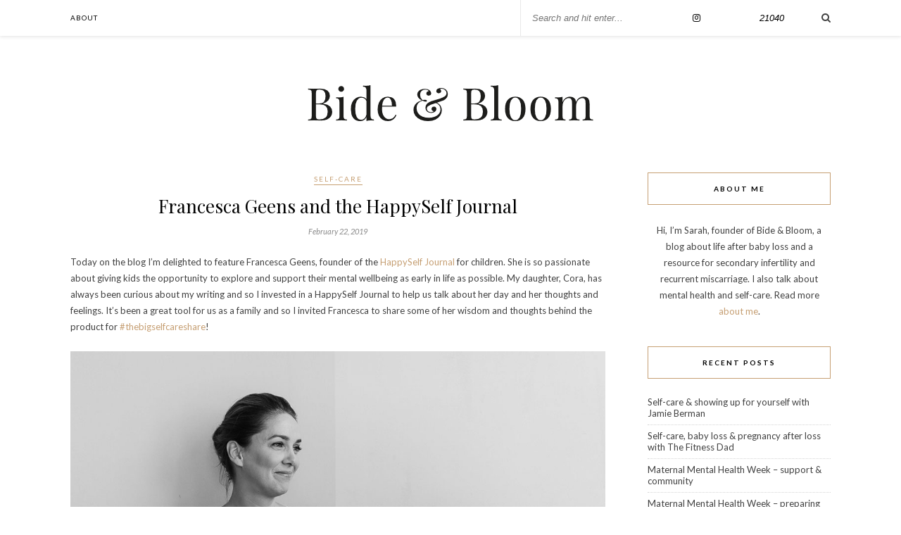

--- FILE ---
content_type: text/html; charset=utf-8
request_url: https://bideandbloom.co.uk/page/2/
body_size: 30586
content:
<!DOCTYPE html>
<html lang="en-GB" prefix="og: https://ogp.me/ns#">
<head>

	<meta charset="UTF-8">
	<meta http-equiv="X-UA-Compatible" content="IE=edge">
	<meta name="viewport" content="width=device-width, initial-scale=1">

	<link rel="profile" href="https://gmpg.org/xfn/11" />
	
		<link rel="shortcut icon" href="https://bideandbloom.co.uk/wp-content/uploads/2018/03/favicon-bandb.svg" />
		
	<link rel="alternate" type="application/rss+xml" title="Bide &amp; Bloom RSS Feed" href="https://bideandbloom.co.uk/feed/" />
	<link rel="alternate" type="application/atom+xml" title="Bide &amp; Bloom Atom Feed" href="https://bideandbloom.co.uk/feed/atom/" />
	<link rel="pingback" href="https://bideandbloom.co.uk/xmlrpc.php" />
	
		<style>img:is([sizes="auto" i], [sizes^="auto," i]) { contain-intrinsic-size: 3000px 1500px }</style>
	
            <script data-no-defer="1" data-ezscrex="false" data-cfasync="false" data-pagespeed-no-defer data-cookieconsent="ignore">
                var ctPublicFunctions = {"_ajax_nonce":"1d659576b3","_rest_nonce":"092799f2f3","_ajax_url":"\/wp-admin\/admin-ajax.php","_rest_url":"https:\/\/bideandbloom.co.uk\/wp-json\/","data__cookies_type":"native","data__ajax_type":"rest","data__bot_detector_enabled":"0","data__frontend_data_log_enabled":1,"cookiePrefix":"","wprocket_detected":false,"host_url":"bideandbloom.co.uk","text__ee_click_to_select":"Click to select the whole data","text__ee_original_email":"The complete one is","text__ee_got_it":"Got it","text__ee_blocked":"Blocked","text__ee_cannot_connect":"Cannot connect","text__ee_cannot_decode":"Can not decode email. Unknown reason","text__ee_email_decoder":"CleanTalk email decoder","text__ee_wait_for_decoding":"The magic is on the way!","text__ee_decoding_process":"Please wait a few seconds while we decode the contact data."}
            </script>
        
            <script data-no-defer="1" data-ezscrex="false" data-cfasync="false" data-pagespeed-no-defer data-cookieconsent="ignore">
                var ctPublic = {"_ajax_nonce":"1d659576b3","settings__forms__check_internal":"0","settings__forms__check_external":"0","settings__forms__force_protection":0,"settings__forms__search_test":"1","settings__data__bot_detector_enabled":"0","settings__sfw__anti_crawler":0,"blog_home":"https:\/\/bideandbloom.co.uk\/","pixel__setting":"0","pixel__enabled":false,"pixel__url":null,"data__email_check_before_post":"1","data__email_check_exist_post":"0","data__cookies_type":"native","data__key_is_ok":true,"data__visible_fields_required":true,"wl_brandname":"Anti-Spam by CleanTalk","wl_brandname_short":"CleanTalk","ct_checkjs_key":"b5b543fc9f8846fc865e1feb143f9aafefe6ed825ce14953eb2191aa01805c3c","emailEncoderPassKey":"c679c99ca67371a4fa33fce7ead69771","bot_detector_forms_excluded":"W10=","advancedCacheExists":false,"varnishCacheExists":false,"wc_ajax_add_to_cart":false}
            </script>
        
<!-- Search Engine Optimization by Rank Math - https://rankmath.com/ -->
<title>Secondary infertility and recurrent miscarriage</title>
<meta name="description" content="A blog about life after baby loss and a resource for secondary infertility and recurrent miscarriage."/>
<meta name="robots" content="index, follow"/>
<link rel="canonical" href="https://bideandbloom.co.uk/page/2/" />
<link rel="prev" href="https://bideandbloom.co.uk/" />
<link rel="next" href="https://bideandbloom.co.uk/page/3/" />
<meta property="og:locale" content="en_GB" />
<meta property="og:type" content="website" />
<meta property="og:title" content="Secondary infertility and recurrent miscarriage" />
<meta property="og:description" content="A blog about life after baby loss and a resource for secondary infertility and recurrent miscarriage." />
<meta property="og:url" content="https://bideandbloom.co.uk/page/2/" />
<meta property="og:site_name" content="Bide &amp; Bloom" />
<meta name="twitter:card" content="summary_large_image" />
<meta name="twitter:title" content="Secondary infertility and recurrent miscarriage" />
<meta name="twitter:description" content="A blog about life after baby loss and a resource for secondary infertility and recurrent miscarriage." />
<script type="application/ld+json" class="rank-math-schema">{"@context":"https://schema.org","@graph":[{"@type":"Person","@id":"https://bideandbloom.co.uk/#person","name":"cs-ilck"},{"@type":"WebSite","@id":"https://bideandbloom.co.uk/#website","url":"https://bideandbloom.co.uk","name":"cs-ilck","publisher":{"@id":"https://bideandbloom.co.uk/#person"},"inLanguage":"en-GB"},{"@type":"CollectionPage","@id":"https://bideandbloom.co.uk/page/2/#webpage","url":"https://bideandbloom.co.uk/page/2/","name":"Secondary infertility and recurrent miscarriage","about":{"@id":"https://bideandbloom.co.uk/#person"},"isPartOf":{"@id":"https://bideandbloom.co.uk/#website"},"inLanguage":"en-GB"}]}</script>
<!-- /Rank Math WordPress SEO plugin -->

<link rel='dns-prefetch' href='//fonts.googleapis.com' />
<link rel="alternate" type="application/rss+xml" title="Bide &amp; Bloom &raquo; Feed" href="https://bideandbloom.co.uk/feed/" />
<link rel="alternate" type="application/rss+xml" title="Bide &amp; Bloom &raquo; Comments Feed" href="https://bideandbloom.co.uk/comments/feed/" />

<link rel='stylesheet' id='wp-block-library-css' href='https://bideandbloom.co.uk/wp-includes/css/dist/block-library/style.min.css?ver=6.8.3' type='text/css' media='all' />
<style id='classic-theme-styles-inline-css' type='text/css'>
/*! This file is auto-generated */
.wp-block-button__link{color:#fff;background-color:#32373c;border-radius:9999px;box-shadow:none;text-decoration:none;padding:calc(.667em + 2px) calc(1.333em + 2px);font-size:1.125em}.wp-block-file__button{background:#32373c;color:#fff;text-decoration:none}
</style>
<style id='global-styles-inline-css' type='text/css'>
:root{--wp--preset--aspect-ratio--square: 1;--wp--preset--aspect-ratio--4-3: 4/3;--wp--preset--aspect-ratio--3-4: 3/4;--wp--preset--aspect-ratio--3-2: 3/2;--wp--preset--aspect-ratio--2-3: 2/3;--wp--preset--aspect-ratio--16-9: 16/9;--wp--preset--aspect-ratio--9-16: 9/16;--wp--preset--color--black: #000000;--wp--preset--color--cyan-bluish-gray: #abb8c3;--wp--preset--color--white: #ffffff;--wp--preset--color--pale-pink: #f78da7;--wp--preset--color--vivid-red: #cf2e2e;--wp--preset--color--luminous-vivid-orange: #ff6900;--wp--preset--color--luminous-vivid-amber: #fcb900;--wp--preset--color--light-green-cyan: #7bdcb5;--wp--preset--color--vivid-green-cyan: #00d084;--wp--preset--color--pale-cyan-blue: #8ed1fc;--wp--preset--color--vivid-cyan-blue: #0693e3;--wp--preset--color--vivid-purple: #9b51e0;--wp--preset--gradient--vivid-cyan-blue-to-vivid-purple: linear-gradient(135deg,rgba(6,147,227,1) 0%,rgb(155,81,224) 100%);--wp--preset--gradient--light-green-cyan-to-vivid-green-cyan: linear-gradient(135deg,rgb(122,220,180) 0%,rgb(0,208,130) 100%);--wp--preset--gradient--luminous-vivid-amber-to-luminous-vivid-orange: linear-gradient(135deg,rgba(252,185,0,1) 0%,rgba(255,105,0,1) 100%);--wp--preset--gradient--luminous-vivid-orange-to-vivid-red: linear-gradient(135deg,rgba(255,105,0,1) 0%,rgb(207,46,46) 100%);--wp--preset--gradient--very-light-gray-to-cyan-bluish-gray: linear-gradient(135deg,rgb(238,238,238) 0%,rgb(169,184,195) 100%);--wp--preset--gradient--cool-to-warm-spectrum: linear-gradient(135deg,rgb(74,234,220) 0%,rgb(151,120,209) 20%,rgb(207,42,186) 40%,rgb(238,44,130) 60%,rgb(251,105,98) 80%,rgb(254,248,76) 100%);--wp--preset--gradient--blush-light-purple: linear-gradient(135deg,rgb(255,206,236) 0%,rgb(152,150,240) 100%);--wp--preset--gradient--blush-bordeaux: linear-gradient(135deg,rgb(254,205,165) 0%,rgb(254,45,45) 50%,rgb(107,0,62) 100%);--wp--preset--gradient--luminous-dusk: linear-gradient(135deg,rgb(255,203,112) 0%,rgb(199,81,192) 50%,rgb(65,88,208) 100%);--wp--preset--gradient--pale-ocean: linear-gradient(135deg,rgb(255,245,203) 0%,rgb(182,227,212) 50%,rgb(51,167,181) 100%);--wp--preset--gradient--electric-grass: linear-gradient(135deg,rgb(202,248,128) 0%,rgb(113,206,126) 100%);--wp--preset--gradient--midnight: linear-gradient(135deg,rgb(2,3,129) 0%,rgb(40,116,252) 100%);--wp--preset--font-size--small: 13px;--wp--preset--font-size--medium: 20px;--wp--preset--font-size--large: 36px;--wp--preset--font-size--x-large: 42px;--wp--preset--spacing--20: 0.44rem;--wp--preset--spacing--30: 0.67rem;--wp--preset--spacing--40: 1rem;--wp--preset--spacing--50: 1.5rem;--wp--preset--spacing--60: 2.25rem;--wp--preset--spacing--70: 3.38rem;--wp--preset--spacing--80: 5.06rem;--wp--preset--shadow--natural: 6px 6px 9px rgba(0, 0, 0, 0.2);--wp--preset--shadow--deep: 12px 12px 50px rgba(0, 0, 0, 0.4);--wp--preset--shadow--sharp: 6px 6px 0px rgba(0, 0, 0, 0.2);--wp--preset--shadow--outlined: 6px 6px 0px -3px rgba(255, 255, 255, 1), 6px 6px rgba(0, 0, 0, 1);--wp--preset--shadow--crisp: 6px 6px 0px rgba(0, 0, 0, 1);}:where(.is-layout-flex){gap: 0.5em;}:where(.is-layout-grid){gap: 0.5em;}body .is-layout-flex{display: flex;}.is-layout-flex{flex-wrap: wrap;align-items: center;}.is-layout-flex > :is(*, div){margin: 0;}body .is-layout-grid{display: grid;}.is-layout-grid > :is(*, div){margin: 0;}:where(.wp-block-columns.is-layout-flex){gap: 2em;}:where(.wp-block-columns.is-layout-grid){gap: 2em;}:where(.wp-block-post-template.is-layout-flex){gap: 1.25em;}:where(.wp-block-post-template.is-layout-grid){gap: 1.25em;}.has-black-color{color: var(--wp--preset--color--black) !important;}.has-cyan-bluish-gray-color{color: var(--wp--preset--color--cyan-bluish-gray) !important;}.has-white-color{color: var(--wp--preset--color--white) !important;}.has-pale-pink-color{color: var(--wp--preset--color--pale-pink) !important;}.has-vivid-red-color{color: var(--wp--preset--color--vivid-red) !important;}.has-luminous-vivid-orange-color{color: var(--wp--preset--color--luminous-vivid-orange) !important;}.has-luminous-vivid-amber-color{color: var(--wp--preset--color--luminous-vivid-amber) !important;}.has-light-green-cyan-color{color: var(--wp--preset--color--light-green-cyan) !important;}.has-vivid-green-cyan-color{color: var(--wp--preset--color--vivid-green-cyan) !important;}.has-pale-cyan-blue-color{color: var(--wp--preset--color--pale-cyan-blue) !important;}.has-vivid-cyan-blue-color{color: var(--wp--preset--color--vivid-cyan-blue) !important;}.has-vivid-purple-color{color: var(--wp--preset--color--vivid-purple) !important;}.has-black-background-color{background-color: var(--wp--preset--color--black) !important;}.has-cyan-bluish-gray-background-color{background-color: var(--wp--preset--color--cyan-bluish-gray) !important;}.has-white-background-color{background-color: var(--wp--preset--color--white) !important;}.has-pale-pink-background-color{background-color: var(--wp--preset--color--pale-pink) !important;}.has-vivid-red-background-color{background-color: var(--wp--preset--color--vivid-red) !important;}.has-luminous-vivid-orange-background-color{background-color: var(--wp--preset--color--luminous-vivid-orange) !important;}.has-luminous-vivid-amber-background-color{background-color: var(--wp--preset--color--luminous-vivid-amber) !important;}.has-light-green-cyan-background-color{background-color: var(--wp--preset--color--light-green-cyan) !important;}.has-vivid-green-cyan-background-color{background-color: var(--wp--preset--color--vivid-green-cyan) !important;}.has-pale-cyan-blue-background-color{background-color: var(--wp--preset--color--pale-cyan-blue) !important;}.has-vivid-cyan-blue-background-color{background-color: var(--wp--preset--color--vivid-cyan-blue) !important;}.has-vivid-purple-background-color{background-color: var(--wp--preset--color--vivid-purple) !important;}.has-black-border-color{border-color: var(--wp--preset--color--black) !important;}.has-cyan-bluish-gray-border-color{border-color: var(--wp--preset--color--cyan-bluish-gray) !important;}.has-white-border-color{border-color: var(--wp--preset--color--white) !important;}.has-pale-pink-border-color{border-color: var(--wp--preset--color--pale-pink) !important;}.has-vivid-red-border-color{border-color: var(--wp--preset--color--vivid-red) !important;}.has-luminous-vivid-orange-border-color{border-color: var(--wp--preset--color--luminous-vivid-orange) !important;}.has-luminous-vivid-amber-border-color{border-color: var(--wp--preset--color--luminous-vivid-amber) !important;}.has-light-green-cyan-border-color{border-color: var(--wp--preset--color--light-green-cyan) !important;}.has-vivid-green-cyan-border-color{border-color: var(--wp--preset--color--vivid-green-cyan) !important;}.has-pale-cyan-blue-border-color{border-color: var(--wp--preset--color--pale-cyan-blue) !important;}.has-vivid-cyan-blue-border-color{border-color: var(--wp--preset--color--vivid-cyan-blue) !important;}.has-vivid-purple-border-color{border-color: var(--wp--preset--color--vivid-purple) !important;}.has-vivid-cyan-blue-to-vivid-purple-gradient-background{background: var(--wp--preset--gradient--vivid-cyan-blue-to-vivid-purple) !important;}.has-light-green-cyan-to-vivid-green-cyan-gradient-background{background: var(--wp--preset--gradient--light-green-cyan-to-vivid-green-cyan) !important;}.has-luminous-vivid-amber-to-luminous-vivid-orange-gradient-background{background: var(--wp--preset--gradient--luminous-vivid-amber-to-luminous-vivid-orange) !important;}.has-luminous-vivid-orange-to-vivid-red-gradient-background{background: var(--wp--preset--gradient--luminous-vivid-orange-to-vivid-red) !important;}.has-very-light-gray-to-cyan-bluish-gray-gradient-background{background: var(--wp--preset--gradient--very-light-gray-to-cyan-bluish-gray) !important;}.has-cool-to-warm-spectrum-gradient-background{background: var(--wp--preset--gradient--cool-to-warm-spectrum) !important;}.has-blush-light-purple-gradient-background{background: var(--wp--preset--gradient--blush-light-purple) !important;}.has-blush-bordeaux-gradient-background{background: var(--wp--preset--gradient--blush-bordeaux) !important;}.has-luminous-dusk-gradient-background{background: var(--wp--preset--gradient--luminous-dusk) !important;}.has-pale-ocean-gradient-background{background: var(--wp--preset--gradient--pale-ocean) !important;}.has-electric-grass-gradient-background{background: var(--wp--preset--gradient--electric-grass) !important;}.has-midnight-gradient-background{background: var(--wp--preset--gradient--midnight) !important;}.has-small-font-size{font-size: var(--wp--preset--font-size--small) !important;}.has-medium-font-size{font-size: var(--wp--preset--font-size--medium) !important;}.has-large-font-size{font-size: var(--wp--preset--font-size--large) !important;}.has-x-large-font-size{font-size: var(--wp--preset--font-size--x-large) !important;}
:where(.wp-block-post-template.is-layout-flex){gap: 1.25em;}:where(.wp-block-post-template.is-layout-grid){gap: 1.25em;}
:where(.wp-block-columns.is-layout-flex){gap: 2em;}:where(.wp-block-columns.is-layout-grid){gap: 2em;}
:root :where(.wp-block-pullquote){font-size: 1.5em;line-height: 1.6;}
</style>
<link rel='stylesheet' id='cleantalk-public-css-css' href='https://bideandbloom.co.uk/wp-content/plugins/cleantalk-spam-protect/css/cleantalk-public.min.css?ver=6.66_1760659217' type='text/css' media='all' />
<link rel='stylesheet' id='cleantalk-email-decoder-css-css' href='https://bideandbloom.co.uk/wp-content/plugins/cleantalk-spam-protect/css/cleantalk-email-decoder.min.css?ver=6.66_1760659217' type='text/css' media='all' />
<link rel='stylesheet' id='sp_style-css' href='https://bideandbloom.co.uk/wp-content/themes/rosemary2/style.css?ver=6.8.3' type='text/css' media='all' />
<link rel='stylesheet' id='slicknav-css-css' href='https://bideandbloom.co.uk/wp-content/themes/rosemary2/css/slicknav.css?ver=6.8.3' type='text/css' media='all' />
<link rel='stylesheet' id='bxslider-css-css' href='https://bideandbloom.co.uk/wp-content/themes/rosemary2/css/jquery.bxslider.css?ver=6.8.3' type='text/css' media='all' />
<link rel='stylesheet' id='font-awesome-css' href='https://bideandbloom.co.uk/wp-content/themes/rosemary2/css/font-awesome.min.css?ver=6.8.3' type='text/css' media='all' />
<link rel='stylesheet' id='responsive-css' href='https://bideandbloom.co.uk/wp-content/themes/rosemary2/css/responsive.css?ver=6.8.3' type='text/css' media='all' />
<link rel='stylesheet' id='default_body_font-css' href="https://fonts.googleapis.com/css?family=Lato%3A400%2C700%2C400italic%2C700italic&#038;subset=latin%2Clatin-ext&#038;ver=6.8.3" type='text/css' media='all' />
<link rel='stylesheet' id='default_heading_font-css' href="https://fonts.googleapis.com/css?family=Playfair+Display%3A400%2C700%2C400italic%2C700italic&#038;subset=latin%2Clatin-ext&#038;ver=6.8.3" type='text/css' media='all' />
<script type="eba1a0eb9a99a4b504a12fee-text/javascript" src="https://bideandbloom.co.uk/wp-content/plugins/cleantalk-spam-protect/js/apbct-public-bundle_gathering.min.js?ver=6.66_1760659217" id="apbct-public-bundle_gathering.min-js-js"></script>
<script type="eba1a0eb9a99a4b504a12fee-text/javascript" src="https://bideandbloom.co.uk/wp-includes/js/jquery/jquery.min.js?ver=3.7.1" id="jquery-core-js"></script>
<script type="eba1a0eb9a99a4b504a12fee-text/javascript" src="https://bideandbloom.co.uk/wp-includes/js/jquery/jquery-migrate.min.js?ver=3.4.1" id="jquery-migrate-js"></script>
<link rel="https://api.w.org/" href="https://bideandbloom.co.uk/wp-json/" /><link rel="EditURI" type="application/rsd+xml" title="RSD" href="https://bideandbloom.co.uk/xmlrpc.php?rsd" />
<meta name="generator" content="WordPress 6.8.3" />

  <!-- Global site tag (gtag.js) - Google Analytics -->
  <script async src="https://www.googletagmanager.com/gtag/js?id=UA-114308536-1" type="eba1a0eb9a99a4b504a12fee-text/javascript"></script>
  <script type="eba1a0eb9a99a4b504a12fee-text/javascript">
    window.dataLayer = window.dataLayer || [];
    function gtag(){dataLayer.push(arguments);}
    gtag('js', new Date());

    gtag('config', 'UA-114308536-1');
  </script>


<style data-eae-name="bNqvnRsiQp5OmW__">.__eae_cssd, .bNqvnRsiQp5OmW__ {unicode-bidi: bidi-override;direction: rtl;}</style>

<script type="eba1a0eb9a99a4b504a12fee-text/javascript"> var __eae_open = function (str) { document.location.href = __eae_decode(str); }; var __eae_decode = function (str) { return str.replace(/[a-zA-Z]/g, function(c) { return String.fromCharCode( (c <= "Z" ? 90 : 122) >= (c = c.charCodeAt(0) + 13) ? c : c - 26 ); }); }; var __eae_decode_emails = function () { var __eae_emails = document.querySelectorAll(".__eae_r13"); for (var i = 0; i < __eae_emails.length; i++) { __eae_emails[i].textContent = __eae_decode(__eae_emails[i].textContent); } }; if (document.readyState !== "loading") { __eae_decode_emails(); } else if (document.addEventListener) { document.addEventListener("DOMContentLoaded", __eae_decode_emails); } else { document.attachEvent("onreadystatechange", function () { if (document.readyState !== "loading") __eae_decode_emails(); }); } var qHVfi0E = function (str) { var r = function (a, d) { var map = "!\"#$%&'()*+,-./0123456789:;<=>?@ABCDEFGHIJKLMNOPQRSTUVWXYZ[\\]^_`abcdefghijklmnopqrstuvwxyz{|}~"; for (var i = 0; i < a.length; i++) { var pos = map.indexOf(a[i]); d += pos >= 0 ? map[(pos + 47) % 94] : a[i]; } return d; }; window.location.href = r(str, ""); }; document.addEventListener("copy", function (event) { if ( NodeList.prototype.forEach === undefined || Array.from === undefined || String.prototype.normalize === undefined || ! event.clipboardData ) { return; } var encoded = []; var copiedText = window.getSelection().toString().trim(); document.querySelectorAll( "." + document.querySelector("style[data-eae-name]").dataset.eaeName ).forEach(function (item) { encoded.push(item.innerText.trim()); }); if (! encoded.length) { return; } encoded.filter(function (value, index, self) { return self.indexOf(value) === index; }).map(function (item) { return { original: new RegExp(item.replace(/[-\/\\^$*+?.()|[\]{}]/g, "\\$&"), "ig"), reverse: Array.from(item.normalize("NFC")) .reverse() .join('') .replace(/[()]/g, "__eae__") }; }).forEach(function (item) { copiedText = copiedText.replace( item.original, item.reverse.replace("__eae__", "(").replace("__eae__", ")") ) }); event.clipboardData.setData("text/plain", copiedText); event.preventDefault(); }); </script>
    <style type="text/css">
	
		#logo { padding:70px 0 70px; }
		
								#nav-wrapper .menu li.current-menu-item > a, #nav-wrapper .menu li.current_page_item > a, #nav-wrapper .menu li a:hover {  color:; }
		
		#nav-wrapper .menu .sub-menu, #nav-wrapper .menu .children { background: ; }
		#nav-wrapper ul.menu ul a, #nav-wrapper .menu ul ul a {  color:; }
		#nav-wrapper ul.menu ul a:hover, #nav-wrapper .menu ul ul a:hover { color: ; background:; }
		
		.slicknav_nav { background:; }
		.slicknav_nav a { color:; }
		.slicknav_menu .slicknav_icon-bar { background-color:; }
		
		#top-social a i { color:; }
		#top-social a:hover i { color:; }
		
		#top-search i { color:; }
		#top-search { border-color:; }
		
		.widget-title { background:; color:; border-color:; }
		
		a, .social-widget a:hover > i { color:; }
		.post-header .cat a, .post-entry blockquote { border-color:; }
		
		.feat-item .read-more, .more-button  { background:; color:; border-color:;}
		.feat-item .read-more:hover, .more-button:hover  { background:; color:; border-color:;}
		
				
    </style>
    	
</head>

<body class="home blog paged paged-2 wp-theme-rosemary2">

	<div id="top-bar">
	
		<div class="container">
			
			<div id="nav-wrapper">
				<div class="menu"><ul>
<li class="page_item page-item-2"><a href="https://bideandbloom.co.uk/about/">About</a></li>
</ul></div>
			</div>
			
			<div class="menu-mobile"></div>
			
						<div id="top-search">
				<form apbct-form-sign="native_search" role="search" method="get" id="searchform" action="https://bideandbloom.co.uk/">
		<input type="text" placeholder="Search and hit enter..." name="s" id="s" />
<input
                    class="apbct_special_field apbct_email_id__search_form"
                    name="apbct__email_id__search_form"
                    aria-label="apbct__label_id__search_form"
                    type="text" size="30" maxlength="200" autocomplete="off"
                    value=""
                /><input
                   id="apbct_submit_id__search_form" 
                   class="apbct_special_field apbct__email_id__search_form"
                   name="apbct__label_id__search_form"
                   aria-label="apbct_submit_name__search_form"
                   type="submit"
                   size="30"
                   maxlength="200"
                   value="21040"
               /></form>				<i class="fa fa-search search-desktop"></i>
				<i class="fa fa-search search-toggle"></i>
			</div>
			
			<!-- Responsive Search -->
			<div class="show-search">
				<form apbct-form-sign="native_search" role="search" method="get" id="searchform" action="https://bideandbloom.co.uk/">
		<input type="text" placeholder="Search and hit enter..." name="s" id="s" />
<input
                    class="apbct_special_field apbct_email_id__search_form"
                    name="apbct__email_id__search_form"
                    aria-label="apbct__label_id__search_form"
                    type="text" size="30" maxlength="200" autocomplete="off"
                    value=""
                /><input
                   id="apbct_submit_id__search_form" 
                   class="apbct_special_field apbct__email_id__search_form"
                   name="apbct__label_id__search_form"
                   aria-label="apbct_submit_name__search_form"
                   type="submit"
                   size="30"
                   maxlength="200"
                   value="51706"
               /></form>			</div>
			<!-- -->
						
						<div id="top-social" >
				
												<a href="https://instagram.com/sarahjrobertson" target="_blank"><i class="fa fa-instagram"></i></a>																																																
			</div>
						
		</div>
	
	</div>
	
	<header id="header">
	
		<div class="container">
			
			<div id="logo">
				
									
											<h1><a href="https://bideandbloom.co.uk"><img src="https://bideandbloom.co.uk/wp-content/uploads/2018/02/logo-bandb.png" alt="Bide &amp; Bloom" /></a></h1>
										
								
			</div>
			
		</div>
		
	</header>	
	<div class="container">
		
				
		<div id="content">
		
			<div id="main" >
			
								
									
											
						<article id="post-547" class="post-547 post type-post status-publish format-standard hentry category-self-care">
	
	<div class="post-header">
		
				<span class="cat"><a href="https://bideandbloom.co.uk/category/self-care/" title="View all posts in Self-care" >Self-care</a></span>
				
					<h2><a href="https://bideandbloom.co.uk/francesca-geens-happyself-journal/">Francesca Geens and the HappySelf Journal</a></h2>
				
				<span class="date">February 22, 2019</span>
				
	</div>
	
			
				
		
	<div class="post-entry">
		
				
							
				<p>Today on the blog I&#8217;m delighted to feature Francesca Geens, founder of the <a href="https://www.happyselfjournal.com/" target="_blank" rel="noopener">HappySelf Journal</a> for children. She is so passionate about giving kids the opportunity to explore and support their mental wellbeing as early in life as possible. My daughter, Cora, has always been curious about my writing and so I invested in a HappySelf Journal to help us talk about her day and her thoughts and feelings. It&#8217;s been a great tool for us as a family and so I invited Francesca to share some of her wisdom and thoughts behind the product for <a href="https://www.instagram.com/explore/tags/thebigselfcareshare/" target="_blank" rel="noopener">#thebigselfcareshare</a>!</p>
<p><img fetchpriority="high" decoding="async" class="alignnone size-full wp-image-556" src="https://bideandbloom.co.uk/wp-content/uploads/2019/02/Francesca-Geens-Happy-Self-Journal.jpg" alt="Francesca Geens on journaling &amp; happiness" width="1080" height="840" srcset="https://bideandbloom.co.uk/wp-content/uploads/2019/02/Francesca-Geens-Happy-Self-Journal.jpg 1080w, https://bideandbloom.co.uk/wp-content/uploads/2019/02/Francesca-Geens-Happy-Self-Journal-300x233.jpg 300w, https://bideandbloom.co.uk/wp-content/uploads/2019/02/Francesca-Geens-Happy-Self-Journal-768x597.jpg 768w, https://bideandbloom.co.uk/wp-content/uploads/2019/02/Francesca-Geens-Happy-Self-Journal-1024x796.jpg 1024w" sizes="(max-width: 1080px) 100vw, 1080px" /></p>
<h2>Tell us about your business</h2>
<p>I founded the HappySelf Journal as a way to bring the science of happiness and growth mindset principles to children in the format of a beautifully illustrated daily journal. I believe it&#8217;s really important for children to develop the positive skills they need to support their own happiness. Through just a few minutes of filling out their journal children are able to reflect on their day, develop their emotional intelligence, boost positive thinking and develop positive habits. Parents and teachers are reporting better sleep, improved behaviour and emotional skills and less anxious children. The journal brings together so many things that matter to me and nothing makes me happier than having a positive impact on children&#8217;s lives.</p>
<p><img decoding="async" class="alignnone size-full wp-image-551" src="https://bideandbloom.co.uk/wp-content/uploads/2019/02/HappySelf-Journal.jpg" alt="HappySelf Journal for children" width="1080" height="840" srcset="https://bideandbloom.co.uk/wp-content/uploads/2019/02/HappySelf-Journal.jpg 1080w, https://bideandbloom.co.uk/wp-content/uploads/2019/02/HappySelf-Journal-300x233.jpg 300w, https://bideandbloom.co.uk/wp-content/uploads/2019/02/HappySelf-Journal-768x597.jpg 768w, https://bideandbloom.co.uk/wp-content/uploads/2019/02/HappySelf-Journal-1024x796.jpg 1024w" sizes="(max-width: 1080px) 100vw, 1080px" /></p>
<h2>What does self-care mean for you?</h2>
<p>For me it&#8217;s all about having time to myself whether it is to take piano lessons, spend time in the morning with the Headspace app and my journal, going for a walk or doing an exercise class or to treat myself to a massage or facial. Self-care is precious time out from the usual routines of work and family to recharge and make sure I can be my best self.</p>
<blockquote><p>Self-care is precious time out from the usual routines of work and family to recharge and make sure I can be my best self.</p></blockquote>
<h2>What do you find most challenging about self-care?</h2>
<p>Time is always the challenge. There is always something else that needs doing so it is hard to stop and take time out. However, my productivity is always boosted when I do so I know it&#8217;s worth doing even when it feels counter-intuitive!</p>
<h2>How do you create time?</h2>
<p>I book it into my diary in advance so that other commitments build around self-care. It goes into the calendar first each month &#8211; regular classes, lessons, appointments, morning routine, anything like that so work and client calls aren&#8217;t accidentally booked in at the same time.</p>
<h2>Share a self-care tip, something that’s helped you on your path to being kinder to yourself.</h2>
<p>I love reading The Daily Stoic and accompanying journal. I read this as part of my morning routine straight after doing 10 minutes of Headspace. The combination of Stoicism and Meditation has done wonders for my anxiety levels and ability to be clear as to what I can and cannot control and how to focus on the here and now. Getting my day off to a good start is for me the best way to feel grounded and ready to take on the day with clarity and purpose.</p>
<p>&#8211;</p>
<p>Thanks so much for your contribution, Francesca. You can find out more about the HappySelf Journal and follow them on social media at:</p>
<p>Website: <a href="https://www.happyselfjournal.com/" target="_blank" rel="noopener">www.happyselfjournal.com</a><br />
Instagram: <a href="https://www.instagram.com/happyselfjournal/" target="_blank" rel="noopener">instagram.com/happyselfjournal</a><br />
Facebook: <a href="https://www.facebook.com/happyselfjournal" target="_blank" rel="noopener">facebook.com/happyselfjournal</a><br />
Twitter: <a href="https://twitter.com/HappySelf_" target="_blank" rel="noopener">twitter.com/HappySelf_</a></p>
				
					
				
		
				
												
	</div>
	
		
	<div class="post-meta">
		
				
		<div class="meta-comments">
			<a href="https://bideandbloom.co.uk/francesca-geens-happyself-journal/#respond">0 Comments</a>		</div>
				
				<div class="meta-share">
			<span class="share-text">Share</span>
			<a target="_blank" href="https://www.facebook.com/sharer/sharer.php?u=https://bideandbloom.co.uk/francesca-geens-happyself-journal/"><i class="fa fa-facebook"></i></a>
			<a target="_blank" href="https://twitter.com/intent/tweet?text=Check%20out%20this%20article:%20Francesca+Geens+and+the+HappySelf+Journal&url=https://bideandbloom.co.uk/francesca-geens-happyself-journal/"><i class="fa fa-twitter"></i></a>
						<a data-pin-do="none" target="_blank" href="https://pinterest.com/pin/create/button/?url=https://bideandbloom.co.uk/francesca-geens-happyself-journal/&media=&description=Francesca+Geens+and+the+HappySelf+Journal"><i class="fa fa-pinterest"></i></a>
			<a target="_blank" href="https://plus.google.com/share?url=https://bideandbloom.co.uk/francesca-geens-happyself-journal/"><i class="fa fa-google-plus"></i></a>
		</div>
				
	</div>
		
				
				
		
</article>						
						
						
									
											
						<article id="post-530" class="post-530 post type-post status-publish format-standard hentry category-self-care">
	
	<div class="post-header">
		
				<span class="cat"><a href="https://bideandbloom.co.uk/category/self-care/" title="View all posts in Self-care" >Self-care</a></span>
				
					<h2><a href="https://bideandbloom.co.uk/amy-holland-self-care-works-family/">Amy Holland on self-care that works for you and your family</a></h2>
				
				<span class="date">February 4, 2019</span>
				
	</div>
	
			
				
		
	<div class="post-entry">
		
				
							
				<p>Amy Holland, 34, is a single parent to two boys and a lover of high waisted jeans, sausage rolls and hot green tea. She had PND with both of her children and set up <a href="https://icancards.co.uk/" target="_blank" rel="noopener">I Can Cards</a> after finding affirmations a really powerful tool to manage her mental health. Amy is also the co-founder of <a href="https://www.singleparentswellbeing.com/" target="_blank" rel="noopener">Single Parents Wellbeing</a> and <a href="https://www.instagram.com/warriorwomenevents/" target="_blank" rel="noopener">Warrior Women Events</a>. Her contribution to <a href="https://www.instagram.com/explore/tags/thebigselfcareshare/" target="_blank" rel="noopener">#thebigselfcareshare</a> covers the steps she&#8217;s taken towards creating her businesses and finding a self-care practice that works for her.</p>
<p><img decoding="async" class="alignnone size-full wp-image-532" src="https://bideandbloom.co.uk/wp-content/uploads/2019/01/Amy-Holland-self-care.jpg" alt="Amy Holland self-care" width="1080" height="842" srcset="https://bideandbloom.co.uk/wp-content/uploads/2019/01/Amy-Holland-self-care.jpg 1080w, https://bideandbloom.co.uk/wp-content/uploads/2019/01/Amy-Holland-self-care-300x234.jpg 300w, https://bideandbloom.co.uk/wp-content/uploads/2019/01/Amy-Holland-self-care-768x599.jpg 768w, https://bideandbloom.co.uk/wp-content/uploads/2019/01/Amy-Holland-self-care-1024x798.jpg 1024w" sizes="(max-width: 1080px) 100vw, 1080px" /></p>
<h2>What&#8217;s brought you to where you are?</h2>
<p>The affirmations that were out there seemed very cheesy or the subjects weren&#8217;t so meaningful to me. I developed the first pack with some single parents as they had so many pearls of wisdom. I met them through the Wellbeing Workshops I manage for the Social Enterprise I co-founded, Single Parents Wellbeing. That snowballed into other affirmation cards covering subjects such as depression and anxiety and even I Can Children packs. There are seven packs in total and two new ones are to be released this year around health and work.</p>
<p>Everything I do is centred around wellbeing, empowerment and positivity, something that led me to create my business and run events.</p>
<h2>How would you define self-care?</h2>
<p>Self-care to me is the small things that we do throughout the day to make sure we&#8217;re keeping our cup filled up. That could be a hot cup of tea, a cuddle, checking in with our emotional wellbeing or choosing an affirmation. Daily rituals are essential to keeping our mental health in check.</p>
<blockquote><p>Daily rituals are essential to keeping our mental health in check.</p></blockquote>
<p>Of course, it can be huge things like climbing a mountain or long-term counselling, but that tends to be needed when I&#8217;ve let things go too far. But generally, self- care is diverse and individual, and not everyone likes a hot bath, a face mask, yoga or chocolate. Find out what methods of self-care make you happy and do it daily.</p>
<h2>What do you find most challenging about self-care</h2>
<p>Being a single parent, I hear a lot about the time element. But if you recognise that you can do this with your children then it&#8217;s not instead of doing something, it&#8217;s &#8216;as well&#8217;. My children hear me a lot saying &#8216;I just need 5 minutes&#8217;, and they respect this. They know that I&#8217;ve reached a point where I need that time. It is more difficult, logistically, for parents to work around self-care. But it shouldn&#8217;t stop anyone. I also build weekly yoga into my working week. So look at other ways that will work for you.</p>
<h2>How do you incorporate self-care into your daily routine?</h2>
<p>I always start with making sure that my phone is in another room, and I don&#8217;t check any social media until at least an hour after I have woken up. I prioritise a cuppa and an I Can Card, where I take the time to absorb how I am feeling that day. My children do this ritual with me, we all have a drink and discuss our I Can Cards.</p>
<p>&#8211;</p>
<p>Loving these self-care tips! Thank you, Amy, for taking part in <a href="https://www.instagram.com/explore/tags/thebigselfcareshare/" target="_blank" rel="noopener">#thebigselfcareshare</a>, and for telling us more about what inspired you to create I Can Cards. You can find out more about Amy&#8217;s businesses, events and projects by visiting:</p>
<p>I Can Cards:</p>
<p><a href="https://icancards.co.uk/" target="_blank" rel="noopener">www.icancards.co.uk</a><br />
<a href="https://www.instagram.com/icancards/" target="_blank" rel="noopener">www.instagram.com/icancards</a></p>
<p>Single Parents Wellbeing:</p>
<p><a href="https://www.singleparentswellbeing.com/" target="_blank" rel="noopener">www.singleparentswellbeing.com</a><br />
<a href="https://www.instagram.com/singleparentswellbeing/" target="_blank" rel="noopener">www.instagram.com/singleparentswellbeing</a></p>
				
					
				
		
				
												
	</div>
	
		
	<div class="post-meta">
		
				
		<div class="meta-comments">
			<a href="https://bideandbloom.co.uk/amy-holland-self-care-works-family/#respond">0 Comments</a>		</div>
				
				<div class="meta-share">
			<span class="share-text">Share</span>
			<a target="_blank" href="https://www.facebook.com/sharer/sharer.php?u=https://bideandbloom.co.uk/amy-holland-self-care-works-family/"><i class="fa fa-facebook"></i></a>
			<a target="_blank" href="https://twitter.com/intent/tweet?text=Check%20out%20this%20article:%20Amy+Holland+on+self-care+that+works+for+you+and+your+family&url=https://bideandbloom.co.uk/amy-holland-self-care-works-family/"><i class="fa fa-twitter"></i></a>
						<a data-pin-do="none" target="_blank" href="https://pinterest.com/pin/create/button/?url=https://bideandbloom.co.uk/amy-holland-self-care-works-family/&media=&description=Amy+Holland+on+self-care+that+works+for+you+and+your+family"><i class="fa fa-pinterest"></i></a>
			<a target="_blank" href="https://plus.google.com/share?url=https://bideandbloom.co.uk/amy-holland-self-care-works-family/"><i class="fa fa-google-plus"></i></a>
		</div>
				
	</div>
		
				
				
		
</article>						
						
						
									
											
						<article id="post-527" class="post-527 post type-post status-publish format-standard hentry category-self-care category-baby-loss category-secondary-infertility">
	
	<div class="post-header">
		
				<span class="cat"><a href="https://bideandbloom.co.uk/category/self-care/" title="View all posts in Self-care" >Self-care</a> <a href="https://bideandbloom.co.uk/category/baby-loss/" title="View all posts in Baby loss" >Baby loss</a> <a href="https://bideandbloom.co.uk/category/secondary-infertility/" title="View all posts in Secondary infertility" >Secondary infertility</a></span>
				
					<h2><a href="https://bideandbloom.co.uk/self-care-during-tough-times/">Self-care during tough times</a></h2>
				
				<span class="date">January 28, 2019</span>
				
	</div>
	
			
				
		
	<div class="post-entry">
		
				
							
				<p>Today on <a href="https://www.instagram.com/explore/tags/thebigselfcareshare/" target="_blank" rel="noopener">#thebigselfcareshare</a> we have Kate Meakin and her husband Phil. I first encountered Kate on Instagram and we connected through our struggles with secondary infertility and recurrent loss. Here she opens up about her husband&#8217;s recent cancer diagnosis and the couple&#8217;s approach to self-care during a challenging time.</p>
<p><img loading="lazy" decoding="async" class="alignnone size-full wp-image-533" src="https://bideandbloom.co.uk/wp-content/uploads/2019/01/Kate-Phil-Meaks.jpg" alt="Kate &amp; Phil Meaks self-care during tough times" width="1080" height="842" srcset="https://bideandbloom.co.uk/wp-content/uploads/2019/01/Kate-Phil-Meaks.jpg 1080w, https://bideandbloom.co.uk/wp-content/uploads/2019/01/Kate-Phil-Meaks-300x234.jpg 300w, https://bideandbloom.co.uk/wp-content/uploads/2019/01/Kate-Phil-Meaks-768x599.jpg 768w, https://bideandbloom.co.uk/wp-content/uploads/2019/01/Kate-Phil-Meaks-1024x798.jpg 1024w" sizes="auto, (max-width: 1080px) 100vw, 1080px" /></p>
<h2>Tell us about yourselves.</h2>
<p>Phil and I been together for 17 years, meeting when we were just 21. We finally married 11 years after meeting and are blessed to have a beautiful little boy Austin via IVF. We are just about to embark on our 5th IVF after enduring 3 miscarriages since our son was born.</p>
<p class="p1">Infertility has been a major part of our marriage and I started blogging and sharing our story after our first miscarriage. Writing is very cathartic for me and I will always try to help break the silence around baby loss and infertility. Last year, at the age of 38, Phil was diagnosed with a brain tumour. This was devastating for us all, so this year is all about getting Phil fit and well and taking care of ourselves as we try to complete our family.</p>
<h2>What does self-care mean for you?</h2>
<p class="p1">Phil admits he has never really thought about self-care, but what it means to him now is looking after yourself and having more awareness around when you need to make the time for it. Before his cancer diagnosis working a 60 hour week was the norm so self-care wasn&#8217;t high on the priority list.</p>
<blockquote><p>To me, it’s not self-indulgent to care for yourself, it&#8217;s a necessity to keeping fit and well.</p></blockquote>
<p>As a stay at home mum, I have more opportunities to focus on self-care, especially when Austin is in nursery. I make sure that on one of those days nothing is planned so I can enjoy a very quiet day of writing or resting at home. To me, it’s not self-indulgent to care for yourself, it&#8217;s a necessity to keeping fit and well. Now with Phil&#8217;s diagnosis, there is even more emphasis on self-care; radiotherapy is gruelling for Phil and I need to make sure he has the time to rest, just as do I. It&#8217;s about keeping us both healthy, physically and mentally.</p>
<h2>What do you find most challenging about self-care?</h2>
<p>For both of us, the challenge is setting time aside for self-care when life gets busy. Austin keeps us very busy and we both love to spend time with him, so it can be difficult to prioritise. Phil works hard for his young family and because I&#8217;m at home it&#8217;s easy to think I&#8217;m resting but choosing to dedicate that time to self-care is isn&#8217;t simple.</p>
<h2>How do you incorporate self-care into your daily routine?</h2>
<p>Since his cancer diagnosis, Phil understands now more than ever how important self-care is. The biggest side effect from radiotherapy is fatigue and so we always make sure that he&#8217;s well rested so he sleeps for as long as he needs to and takes daily naps. It&#8217;s also important for him to keep fit during treatment so it&#8217;s recommended that he walk 30 mins a day, which has now become part of his routine.</p>
<p>It&#8217;s rare that there&#8217;s a single day where there isn&#8217;t some sort of treatment or appointment and physically they can be quite demanding. Even the journey to and from the hospital can be gruelling for both of us, and with our next round of IVF now underway it&#8217;s essential that we both live and eat well; good fuel is so important.</p>
<blockquote><p>I have dedicated a day for myself too; a day to write and allow myself the opportunity to speak the words my mouth sometimes struggles to say.</p></blockquote>
<p>I have dedicated a day for myself too; a day to write and allow myself the opportunity to speak the words my mouth sometimes struggles to say. And taking 5 minutes to just quieten my mind through breathing exercises or a heated face mask is bliss.</p>
<p>On the days Austin is in nursery, Phil and I do simple things together like go out for brunch or a nice walk.</p>
<h2>Share a self-care tip, something that’s helped you on the path to being kinder to yourselves.</h2>
<p>For Phil, it&#8217;s about letting others know when he needs time to rest. The fatigue caused by radiotherapy means relaxation is important and by telling us when he&#8217;s tired Phil&#8217;s less likely to be interrupted and will get the rest he needs. For me, it&#8217;s making self-care a part of every day and not just when I feel exhausted. Prevention is the best cure and so I make sure that self-care is a part of my routine.</p>
<p>&#8211;</p>
<p>Thank you, Kate and Phil, for taking a moment to openly share your experiences. I know your honesty and approach to self-care will benefit others going through their own struggles, fertility or otherwise.</p>
<p>You can follow Kate on <a href="https://www.instagram.com/mrskmeaks/" target="_blank" rel="noopener">Instagram</a> and visit her website where both she and Phil contribute: <a href="https://mrsmeaks.com/blog/" target="_blank" rel="noopener">www.mrsmeaks.com/blog</a></p>
				
					
				
		
				
												
	</div>
	
		
	<div class="post-meta">
		
				
		<div class="meta-comments">
			<a href="https://bideandbloom.co.uk/self-care-during-tough-times/#respond">0 Comments</a>		</div>
				
				<div class="meta-share">
			<span class="share-text">Share</span>
			<a target="_blank" href="https://www.facebook.com/sharer/sharer.php?u=https://bideandbloom.co.uk/self-care-during-tough-times/"><i class="fa fa-facebook"></i></a>
			<a target="_blank" href="https://twitter.com/intent/tweet?text=Check%20out%20this%20article:%20Self-care+during+tough+times&url=https://bideandbloom.co.uk/self-care-during-tough-times/"><i class="fa fa-twitter"></i></a>
						<a data-pin-do="none" target="_blank" href="https://pinterest.com/pin/create/button/?url=https://bideandbloom.co.uk/self-care-during-tough-times/&media=&description=Self-care+during+tough+times"><i class="fa fa-pinterest"></i></a>
			<a target="_blank" href="https://plus.google.com/share?url=https://bideandbloom.co.uk/self-care-during-tough-times/"><i class="fa fa-google-plus"></i></a>
		</div>
				
	</div>
		
				
				
		
</article>						
						
						
									
											
						<article id="post-517" class="post-517 post type-post status-publish format-standard hentry category-self-care">
	
	<div class="post-header">
		
				<span class="cat"><a href="https://bideandbloom.co.uk/category/self-care/" title="View all posts in Self-care" >Self-care</a></span>
				
					<h2><a href="https://bideandbloom.co.uk/positive-wellbeing-isabella-us/">Talking positive wellbeing with the founder of Isabella &#038; Us.</a></h2>
				
				<span class="date">January 16, 2019</span>
				
	</div>
	
			
				
		
	<div class="post-entry">
		
				
							
				<p>Lancashire-based Emma Cottam, 27, is wife to Chris and mummy to one-year-old Isabella. She&#8217;s a full-time photography teacher as well as being the founder of her own business, <a href="https://isabellaandus.com/" target="_blank" rel="noopener">Isabella and Us</a>.</p>
<p>Here, Emma tells us about the meaning behind her business and how it&#8217;s driven her to support and inspire other mums with their maternal mental health. In her contribution to <a href="https://www.instagram.com/explore/tags/thebigselfcareshare/" target="_blank" rel="noopener">#thebigselfcareshare</a> she also talks about taking the time for herself and meeting her own needs.</p>
<p><img loading="lazy" decoding="async" class="alignnone size-full wp-image-521" src="https://bideandbloom.co.uk/wp-content/uploads/2019/01/Emma-Cottam-Isabella-and-Us.jpg" alt="Emma Cottam of Isabella &amp; Us." width="1080" height="742" srcset="https://bideandbloom.co.uk/wp-content/uploads/2019/01/Emma-Cottam-Isabella-and-Us.jpg 1080w, https://bideandbloom.co.uk/wp-content/uploads/2019/01/Emma-Cottam-Isabella-and-Us-300x206.jpg 300w, https://bideandbloom.co.uk/wp-content/uploads/2019/01/Emma-Cottam-Isabella-and-Us-768x528.jpg 768w, https://bideandbloom.co.uk/wp-content/uploads/2019/01/Emma-Cottam-Isabella-and-Us-1024x704.jpg 1024w" sizes="auto, (max-width: 1080px) 100vw, 1080px" /></p>
<h2>What&#8217;s brought you to where you are?</h2>
<p>I set up Isabella and Us. when Isabella was four weeks old as I wanted to share my experiences with other mums and help them feel less alone. Through Isabella and Us. I promote positive wellbeing in parents and help to raise awareness of maternal mental health.</p>
<p>The business originally launched as an online gift shop and is the home of the Positive Wellbeing Zine for Mums. Issue 3 is now on pre-order and issues 4 and 5 are in progress. I love being a cheerleader for mothers and celebrating our parenting wins!</p>
<h2>How would you define self-care?</h2>
<p>Self-care for me means looking after myself and putting myself first when I need to. It’s something that I try and incorporate into every day as before having Isabella I never really made the time for it. But when I became a mum I very quickly realised that if I didn’t meet my own needs then I would be no good to anyone else.</p>
<h2>How do you incorporate self-care into your daily routine?</h2>
<p>Every day I make sure that I find some time for me, even if it’s just 5 minutes to sit, to enjoy a shower in peace or to watch my favourite TV program. I’m also trying to exercise more and eat better to help look after my body.</p>
<blockquote><p>Every day I make sure that I find some time for me.</p></blockquote>
<p>One of the best things I do for self-care is to think about what I’ve achieved each day and how I’ve been winning as a mummy.</p>
<h2>Share a self-care tip, something that’s helped you on your path to being kinder to yourself.</h2>
<p>My self-care tip would be to do something every month that’s for you! Whether it’s quality time with your partner or with friends, or just a long soak in the bath or getting your nails done, plan that time for you in!</p>
<h2>What&#8217;s next for your business?</h2>
<p>It&#8217;s an exciting time for Isabella &amp; Us. and I&#8217;m getting 2019 off to a strong start by building my team and searching for brand enthusiasts. I&#8217;ve also launched a range of new products, started two blog series and can&#8217;t wait to distribute the next Positive Wellbeing Zine.</p>
<p>&#8211;</p>
<p>Thanks for taking part in <a href="https://www.instagram.com/explore/tags/thebigselfcareshare/" target="_blank" rel="noopener">#thebigselfcareshare</a>, Emma, and for telling us more about what inspired you to create Isabella &amp; Us. You can find out more about Emma by visiting <a href="https://www.instagram.com/isabella_and_us/" target="_blank" rel="noopener">Isabella &amp; Us. on Instagram</a> and the <a href="https://isabellaandus.com/" target="_blank" rel="noopener">Isabella &amp; Us. website</a>.</p>
				
					
				
		
				
												
	</div>
	
		
	<div class="post-meta">
		
				
		<div class="meta-comments">
			<a href="https://bideandbloom.co.uk/positive-wellbeing-isabella-us/#respond">0 Comments</a>		</div>
				
				<div class="meta-share">
			<span class="share-text">Share</span>
			<a target="_blank" href="https://www.facebook.com/sharer/sharer.php?u=https://bideandbloom.co.uk/positive-wellbeing-isabella-us/"><i class="fa fa-facebook"></i></a>
			<a target="_blank" href="https://twitter.com/intent/tweet?text=Check%20out%20this%20article:%20Talking+positive+wellbeing+with+the+founder+of+Isabella+%26+Us.&url=https://bideandbloom.co.uk/positive-wellbeing-isabella-us/"><i class="fa fa-twitter"></i></a>
						<a data-pin-do="none" target="_blank" href="https://pinterest.com/pin/create/button/?url=https://bideandbloom.co.uk/positive-wellbeing-isabella-us/&media=&description=Talking+positive+wellbeing+with+the+founder+of+Isabella+%26+Us."><i class="fa fa-pinterest"></i></a>
			<a target="_blank" href="https://plus.google.com/share?url=https://bideandbloom.co.uk/positive-wellbeing-isabella-us/"><i class="fa fa-google-plus"></i></a>
		</div>
				
	</div>
		
				
				
		
</article>						
						
						
									
											
						<article id="post-486" class="post-486 post type-post status-publish format-standard hentry category-self-care">
	
	<div class="post-header">
		
				<span class="cat"><a href="https://bideandbloom.co.uk/category/self-care/" title="View all posts in Self-care" >Self-care</a></span>
				
					<h2><a href="https://bideandbloom.co.uk/mini-self-care-christmas-gift-guide/">The mini self-care Christmas gift guide</a></h2>
				
				<span class="date">December 1, 2018</span>
				
	</div>
	
			
				
		
	<div class="post-entry">
		
				
							
				<p>Self-care is the gift that truly keeps on giving, so why not support your friends and family this Christmas by delivering some treats that remind them to take extra care of themselves? I&#8217;ve included a few tried and tested products for kids too, to ensure they get the opportunity to experience and explore self-care and create their own happiness toolbox.</p>
<p>&nbsp;</p>
<p><strong><a href="https://thehappynewspaper.com/shop/the-happy-newspaper-gift-subscription/" target="_blank" rel="noopener">1. The Happy News Gift Subscription</a></strong></p>
<p><img loading="lazy" decoding="async" class="alignnone size-full wp-image-491" src="https://bideandbloom.co.uk/wp-content/uploads/2018/12/The-Happy-News.jpg" alt="The Happy News paper subscription" width="800" height="500" srcset="https://bideandbloom.co.uk/wp-content/uploads/2018/12/The-Happy-News.jpg 800w, https://bideandbloom.co.uk/wp-content/uploads/2018/12/The-Happy-News-300x188.jpg 300w, https://bideandbloom.co.uk/wp-content/uploads/2018/12/The-Happy-News-768x480.jpg 768w" sizes="auto, (max-width: 800px) 100vw, 800px" /></p>
<p>Why not buy an annual gift subscription for your loved one? With <a href="https://thehappynewspaper.com/" target="_blank" rel="noopener">The Happy News</a>, they&#8217;ll receive a little piece of sunshine through their letterbox four times a year. A small gift card is included with the recipient’s first order and I&#8217;ll let you in on a (not so secret) secret &#8211; I&#8217;m looking forward to my own little subscription in 2019!</p>
<p>&nbsp;</p>
<p><strong><a href="https://www.thepositiveplanner.co.uk/" target="_blank" rel="noopener">2. The Positive Planner</a></strong></p>
<p><img loading="lazy" decoding="async" class="alignnone size-full wp-image-490" src="https://bideandbloom.co.uk/wp-content/uploads/2018/12/The-Positive-Planner.jpg" alt="Self-care with journaling" width="800" height="500" srcset="https://bideandbloom.co.uk/wp-content/uploads/2018/12/The-Positive-Planner.jpg 800w, https://bideandbloom.co.uk/wp-content/uploads/2018/12/The-Positive-Planner-300x188.jpg 300w, https://bideandbloom.co.uk/wp-content/uploads/2018/12/The-Positive-Planner-768x480.jpg 768w" sizes="auto, (max-width: 800px) 100vw, 800px" /></p>
<p>A daily gratitude journal that inspires and supports emotional well-being, this beautiful sunshiny planner has sections dedicated to daily reflections, mood tracking and mindfulness activities, as well as everyday organisational tools such as meal planners and shopping lists. I&#8217;ve been the proud owner of three journals so far and found them to be so beneficial.</p>
<p>&nbsp;</p>
<p><strong><a href="https://lenawild.co/" target="_blank" rel="noopener">3. Lena Wild Organic Skincare</a> </strong></p>
<p><img loading="lazy" decoding="async" class="alignnone size-full wp-image-501" src="https://bideandbloom.co.uk/wp-content/uploads/2018/12/Lena-Wild-Beauty.jpg" alt="Lena Wild skincare products" width="800" height="500" srcset="https://bideandbloom.co.uk/wp-content/uploads/2018/12/Lena-Wild-Beauty.jpg 800w, https://bideandbloom.co.uk/wp-content/uploads/2018/12/Lena-Wild-Beauty-300x188.jpg 300w, https://bideandbloom.co.uk/wp-content/uploads/2018/12/Lena-Wild-Beauty-768x480.jpg 768w" sizes="auto, (max-width: 800px) 100vw, 800px" /></p>
<p>This company believes that nature and beauty should be within everyone’s heart, mind and home, and I couldn&#8217;t agree more. Using carefully selected natural and organic ingredients from plants, flowers, herbs, nuts and seeds, they create protecting and nourishing, skin-loving products. They&#8217;re a real treat and I&#8217;m a fan of the <a href="https://lenawild.co/shop/harmony-rescue-mask/" target="_blank" rel="noopener">Harmony Rescue Mask</a>.</p>
<p>&nbsp;</p>
<p><a href="https://www.stibpencils.com/" target="_blank" rel="noopener"><strong>4. Stib Colouring Pencils</strong></a></p>
<p><img loading="lazy" decoding="async" class="alignnone size-full wp-image-492" src="https://bideandbloom.co.uk/wp-content/uploads/2018/12/Stib-Pencils.jpg" alt="Stib colouring pencils for kids" width="800" height="500" srcset="https://bideandbloom.co.uk/wp-content/uploads/2018/12/Stib-Pencils.jpg 800w, https://bideandbloom.co.uk/wp-content/uploads/2018/12/Stib-Pencils-300x188.jpg 300w, https://bideandbloom.co.uk/wp-content/uploads/2018/12/Stib-Pencils-768x480.jpg 768w" sizes="auto, (max-width: 800px) 100vw, 800px" /></p>
<p>These jumbo kids colouring pencils are great quality and come in a rainbow of vibrant colours, each printed with inspirational words such as &#8216;self-believer&#8217; and &#8216;problem solver&#8217;. My daughter loved the character sticker sheets which accompanied the pencils and I&#8217;ve stocked up on their mini boxes for Christmas gifts this year. They&#8217;re so lovely for kids to grip, and they&#8217;ll put a smile on their faces.</p>
<p>&nbsp;</p>
<p><strong><a href="https://icancards.co.uk/" target="_blank" rel="noopener">5. I Can Cards</a></strong></p>
<p><img loading="lazy" decoding="async" class="alignnone size-full wp-image-497" src="https://bideandbloom.co.uk/wp-content/uploads/2018/12/I-Can-Cards-1.jpg" alt="I Can Cards positive affirmations" width="800" height="500" srcset="https://bideandbloom.co.uk/wp-content/uploads/2018/12/I-Can-Cards-1.jpg 800w, https://bideandbloom.co.uk/wp-content/uploads/2018/12/I-Can-Cards-1-300x188.jpg 300w, https://bideandbloom.co.uk/wp-content/uploads/2018/12/I-Can-Cards-1-768x480.jpg 768w" sizes="auto, (max-width: 800px) 100vw, 800px" /></p>
<p>These positive affirmation cards provide comfort and reassurance around meaningful subjects such as depression and anxiety. I Can Cards also sell cards for children and beautiful self-love kits complete with chocolates and a candle. I really like their <a href="https://icancards.co.uk/shop/i-can-self-love-cards" target="_blank" rel="noopener">self-love affirmations</a>, created as a daily reminder of the necessity of self-care to improve our wellbeing.</p>
<p>&nbsp;</p>
<p><a href="http://cantocandle.com" target="_blank" rel="noopener"><strong>6. Can to Candle Products &amp; Workshops</strong></a></p>
<p><img loading="lazy" decoding="async" class="alignnone size-full wp-image-495" src="https://bideandbloom.co.uk/wp-content/uploads/2018/12/Candles.jpg" alt="Can to Candle" width="800" height="500" srcset="https://bideandbloom.co.uk/wp-content/uploads/2018/12/Candles.jpg 800w, https://bideandbloom.co.uk/wp-content/uploads/2018/12/Candles-300x188.jpg 300w, https://bideandbloom.co.uk/wp-content/uploads/2018/12/Candles-768x480.jpg 768w" sizes="auto, (max-width: 800px) 100vw, 800px" /></p>
<p>I found this company a few days ago and love all that they stand for. Not only are they producing 100% natural soy-wax candles, including aromatherapy and personal candles, you can also gift a <a href="http://cantocandle.com/product/workshop-giftvoucher/" target="_blank" rel="noopener">candle making workshop</a>, which would be a lovely way to spend an afternoon. The workshops are held in the lovely rural village of Temple just 15 miles south of Edinburgh.</p>
<p>&nbsp;</p>
<p><strong><a href="https://happyselfjournal.com/" target="_blank" rel="noopener">7. HappySelf Journal</a></strong></p>
<p><img loading="lazy" decoding="async" class="alignnone size-full wp-image-494" src="https://bideandbloom.co.uk/wp-content/uploads/2018/12/Happy-Self-Journal.jpg" alt="Happy Self Journal for kids" width="800" height="502" srcset="https://bideandbloom.co.uk/wp-content/uploads/2018/12/Happy-Self-Journal.jpg 800w, https://bideandbloom.co.uk/wp-content/uploads/2018/12/Happy-Self-Journal-300x188.jpg 300w, https://bideandbloom.co.uk/wp-content/uploads/2018/12/Happy-Self-Journal-768x482.jpg 768w" sizes="auto, (max-width: 800px) 100vw, 800px" /></p>
<p>This is a journal designed especially for kids, which promotes happiness, develops positive habits and nurtures enquiring minds. My daughter is the proud owner of her own <a href="https://happyselfjournal.com/" target="_blank" rel="noopener">HappySelf Journal</a> and we use it as an opportunity to talk about her day and her feelings. She loves to draw in it with her Stib pencils &#8211; they make a winning combo!</p>
<p>&nbsp;</p>
<p><strong><a href="https://www.flowmagazine.com/" target="_blank" rel="noopener">8. Flow Magazine Gift Subscription</a></strong></p>
<p><img loading="lazy" decoding="async" class="alignnone size-full wp-image-493" src="https://bideandbloom.co.uk/wp-content/uploads/2018/12/Flow.jpg" alt="Flow magazine subscription" width="800" height="500" srcset="https://bideandbloom.co.uk/wp-content/uploads/2018/12/Flow.jpg 800w, https://bideandbloom.co.uk/wp-content/uploads/2018/12/Flow-300x188.jpg 300w, https://bideandbloom.co.uk/wp-content/uploads/2018/12/Flow-768x480.jpg 768w" sizes="auto, (max-width: 800px) 100vw, 800px" /></p>
<p>Flow are celebrating their tenth anniversary this year, as well as the release of their new <a href="https://www.flowmagazine.com/shop/flow-book-paper-lovers-6" target="_blank" rel="noopener">Book for Paper Lovers</a>. Their <a href="https://www.flowmagazine.com/shop/subscription" target="_blank" rel="noopener">magazines</a> are so beautiful and uplifting, and the content is geared towards mindfulness, creativity and (my favourite part) <strong>the beauty of imperfection</strong>. Illustrators from all over the world contribute to each issue and there&#8217;s usually a wee paper gift inside.</p>
<p>&nbsp;</p>
<p><strong><a href="https://www.johannabasford.com/" target="_blank" rel="noopener">9. Johanna Basford Colouring Book</a> </strong></p>
<p><img loading="lazy" decoding="async" class="alignnone size-full wp-image-498" src="https://bideandbloom.co.uk/wp-content/uploads/2018/12/Johanna-Basford.jpg" alt="Johanna Basford self-care colouring book" width="800" height="500" srcset="https://bideandbloom.co.uk/wp-content/uploads/2018/12/Johanna-Basford.jpg 800w, https://bideandbloom.co.uk/wp-content/uploads/2018/12/Johanna-Basford-300x188.jpg 300w, https://bideandbloom.co.uk/wp-content/uploads/2018/12/Johanna-Basford-768x480.jpg 768w" sizes="auto, (max-width: 800px) 100vw, 800px" /></p>
<p>Johanna Basford is an illustrator on a mission to &#8216;Create Happy&#8217;. Her inky colouring books give colourists from all over the world the chance to explore Secret Gardens, Enchanted Forests, Lost Oceans and Magical Jungles. She recently launched the <a href="https://www.johannabasford.com/book/world-of-flowers/" target="_blank" rel="noopener">World of Flowers</a> (pictured) and a signed copy of <a href="https://www.johannabasford.com/book/ivy-inky-butterfly/" target="_blank" rel="noopener">Ivy and the Inky Butterfly</a> will be making an appearance in our next giveaway.</p>
<p>&nbsp;</p>
<p><strong><a href="https://www.bloomandwild.com/send-flowers/tagonly/flower-subscriptions" target="_blank" rel="noopener">10. Bloom &amp; Wild Fresh Flower Subscription</a></strong></p>
<p><img loading="lazy" decoding="async" class="alignnone size-full wp-image-487" src="https://bideandbloom.co.uk/wp-content/uploads/2018/12/Bloom-Wild.jpg" alt="Self-care subscription flowers" width="800" height="500" srcset="https://bideandbloom.co.uk/wp-content/uploads/2018/12/Bloom-Wild.jpg 800w, https://bideandbloom.co.uk/wp-content/uploads/2018/12/Bloom-Wild-300x188.jpg 300w, https://bideandbloom.co.uk/wp-content/uploads/2018/12/Bloom-Wild-768x480.jpg 768w" sizes="auto, (max-width: 800px) 100vw, 800px" /></p>
<p>There&#8217;s no better pick-me-up than a fresh bunch of flowers and Bloom &amp; Wild offer a fantastic <a href="https://www.bloomandwild.com/send-flowers/tagonly/flower-subscriptions" target="_blank" rel="noopener">flower subscription service</a>. They also have some beautiful <a href="https://www.bloomandwild.com/send-flowers/tagonly/christmas" target="_blank" rel="noopener">mini Christmas trees and bouquets</a> in stock for the festive season, which would be a nice surprise. Come January, you can plant the Christmas tree in your garden.</p>
<p>&nbsp;</p>
<p><strong>Create Your Own</strong></p>
<p>Alternatively, you could create your own self-care kit to gift to a loved one this year. Some ideas include placing it in a decorated box or basket, or personalising it then filling it with goodies to promote some calm this Christmas. For a mini combo, you could pair a journal with stylish pencils, affirmation cards with chocolate or a candle with a beauty product. Or you could create a beautiful hamper with a range of products for someone who needs a little extra love this Christmas.</p>
<p>&nbsp;</p>
<p>Thanks for reading and let me know what self-care products you have to hand to help you throughout the day. I&#8217;m always on the lookout for more opportunities to enjoy a little me time and to occasionally try out something new.</p>
<p>Love,<br />
Sarah x</p>
				
					
				
		
				
												
	</div>
	
		
	<div class="post-meta">
		
				
		<div class="meta-comments">
			<a href="https://bideandbloom.co.uk/mini-self-care-christmas-gift-guide/#respond">0 Comments</a>		</div>
				
				<div class="meta-share">
			<span class="share-text">Share</span>
			<a target="_blank" href="https://www.facebook.com/sharer/sharer.php?u=https://bideandbloom.co.uk/mini-self-care-christmas-gift-guide/"><i class="fa fa-facebook"></i></a>
			<a target="_blank" href="https://twitter.com/intent/tweet?text=Check%20out%20this%20article:%20The+mini+self-care+Christmas+gift+guide&url=https://bideandbloom.co.uk/mini-self-care-christmas-gift-guide/"><i class="fa fa-twitter"></i></a>
						<a data-pin-do="none" target="_blank" href="https://pinterest.com/pin/create/button/?url=https://bideandbloom.co.uk/mini-self-care-christmas-gift-guide/&media=&description=The+mini+self-care+Christmas+gift+guide"><i class="fa fa-pinterest"></i></a>
			<a target="_blank" href="https://plus.google.com/share?url=https://bideandbloom.co.uk/mini-self-care-christmas-gift-guide/"><i class="fa fa-google-plus"></i></a>
		</div>
				
	</div>
		
				
				
		
</article>						
						
						
									
											
						<article id="post-415" class="post-415 post type-post status-publish format-standard hentry category-self-care">
	
	<div class="post-header">
		
				<span class="cat"><a href="https://bideandbloom.co.uk/category/self-care/" title="View all posts in Self-care" >Self-care</a></span>
				
					<h2><a href="https://bideandbloom.co.uk/mariel-witmond-compassion-acceptance/">Mariel Witmond on compassion &#038; acceptance</a></h2>
				
				<span class="date">November 13, 2018</span>
				
	</div>
	
			
				
		
	<div class="post-entry">
		
				
							
				<p>Mariel Witmond enjoys a career that supports people through life coaching, nutrition and yoga. In her contribution to <a href="https://www.instagram.com/explore/tags/thebigselfcareshare/" target="_blank" rel="noopener">#thebigselfcareshare</a>, she talks about how she&#8217;s learned to positively change her behaviours and shift her perspective.</p>
<p><img loading="lazy" decoding="async" class="alignnone size-large wp-image-411" src="https://bideandbloom.co.uk/wp-content/uploads/2018/09/Mariel-Witmond-self-care-series-1024x704.jpg" alt="Mariel Witmond self-care" width="1024" height="704" srcset="https://bideandbloom.co.uk/wp-content/uploads/2018/09/Mariel-Witmond-self-care-series-1024x704.jpg 1024w, https://bideandbloom.co.uk/wp-content/uploads/2018/09/Mariel-Witmond-self-care-series-300x206.jpg 300w, https://bideandbloom.co.uk/wp-content/uploads/2018/09/Mariel-Witmond-self-care-series-768x528.jpg 768w, https://bideandbloom.co.uk/wp-content/uploads/2018/09/Mariel-Witmond-self-care-series.jpg 1080w" sizes="auto, (max-width: 1024px) 100vw, 1024px" /></p>
<h2>Tell us about yourself.</h2>
<p>I am half English, half Mexican with an American accent (born in Puerto Rico). I spent 11 years working in the entertainment industry. When I turned 30 I was running an office across Europe and South Africa, and I was massively burnt out. By the time I decided to leave the job I had gastritis, a hernia and Hashimoto’s – all of which I attribute to stress and an unhealthy lifestyle. Two years after I left my job, and after almost 15 years of practising yoga, I achieved my longtime dream of becoming a yoga teacher &#8211; in the hopes of sharing with others the countless ways it has positively impacted my life. I share a passion for life coaching and nutrition that together with yoga have become the pillars for my business Mindful Sonder &#8211; a holistic approach to wellbeing.</p>
<h2>What does self-care mean for you?</h2>
<p>Self-care is definitely a hot topic at the moment (and what a great one for it to be!), but I often find it to be associated with physical activities &#8211; getting a massage, taking a bath, etc &#8211; whereas I feel self-care is less about what we can do and more about how we can behave, and perhaps it’s those physical activities that help to get us there! To me, self-care is all about compassion and acceptance. I spent many years of my life not liking myself, feeling shame for my feelings, looking to the external world to fix what was wrong within.</p>
<blockquote><p>I find that the first step towards self-care is finding compassion for yourself; allowing yourself to slow down long enough to check in with how you are doing.</p></blockquote>
<p>I find that the first step towards self-care is finding compassion for yourself; allowing yourself to slow down long enough to check in with how you are doing, owning how you are feeling, and from a place of acceptance for who you are, deciding which next action best suits your current need. I always go back to the analogy of aeroplanes in the time of an emergency &#8211; you need to put your mask on first before you can help anyone else with theirs.</p>
<h2>How do you incorporate self-care into life and work?</h2>
<p>I am fortunate enough to have a job that requires me to regularly spend time on introspection. I’ve come to realise that the people I draw into my life (especially as a life coach and teacher) tend to be mirrors for things I myself have had to, or need to work on. Yoga keeps me in tune with and appreciative of my body and breath, and meditation allows me to clear through the chatter in my mind in order to better choose which thoughts to focus on. I would say writing is a big form of self-care for me as well &#8211; journaling, preparing my posts on Instagram and writing my blogs. Much like meditation, writing allows your thoughts to unravel, creating greater awareness that gives you the ability to pick and choose which thoughts to give your energy to.</p>
<h2>What&#8217;s helped you on the path to being kinder to yourself?</h2>
<p>Don’t waste your time on comparison and jealousy. I love this quote from Baz Luhrmann&#8217;s &#8216;Wear Sunscreen&#8217; speech: &#8220;Sometimes you&#8217;re ahead, sometimes you&#8217;re behind&#8230; the race is long, and in the end, it’s only with yourself.&#8221; The thing that helped me the most with this is that whenever I would catch myself comparing or feeling jealousy, I encouraged myself to instead be inspired and find admiration. Comparison and jealousy lead you down a path of never enough. Admiration and inspiration can fuel your drive to accomplish whatever you want in life. It also helps to encourage support of one another rather than separation, which to me is essential. I am all about human connection!</p>
<p>Self-care is a behaviour. A mindset shift. Life is a reflection of our thoughts, a mirror of our perspectives &#8211; so work on shifting that perspective to be a more positive one, always from a place of compassion and acceptance.</p>
<p>&#8211;</p>
<p>I really enjoyed reading your contribution, Mariel. And the Baz Luhrmann quote is spot on! Thank you for taking part and giving us all more to think about.</p>
<p>You can follow Mariel on <a href="https://www.instagram.com/mindfulsonder" target="_blank" rel="noopener">Instagram</a> and find out more about her work on the <a href="http://www.mindfulsonder.com/" target="_blank" rel="noopener">Mindful Sonder website</a>.</p>
				
					
				
		
				
												
	</div>
	
		
	<div class="post-meta">
		
				
		<div class="meta-comments">
			<a href="https://bideandbloom.co.uk/mariel-witmond-compassion-acceptance/#respond">0 Comments</a>		</div>
				
				<div class="meta-share">
			<span class="share-text">Share</span>
			<a target="_blank" href="https://www.facebook.com/sharer/sharer.php?u=https://bideandbloom.co.uk/mariel-witmond-compassion-acceptance/"><i class="fa fa-facebook"></i></a>
			<a target="_blank" href="https://twitter.com/intent/tweet?text=Check%20out%20this%20article:%20Mariel+Witmond+on+compassion+%26+acceptance&url=https://bideandbloom.co.uk/mariel-witmond-compassion-acceptance/"><i class="fa fa-twitter"></i></a>
						<a data-pin-do="none" target="_blank" href="https://pinterest.com/pin/create/button/?url=https://bideandbloom.co.uk/mariel-witmond-compassion-acceptance/&media=&description=Mariel+Witmond+on+compassion+%26+acceptance"><i class="fa fa-pinterest"></i></a>
			<a target="_blank" href="https://plus.google.com/share?url=https://bideandbloom.co.uk/mariel-witmond-compassion-acceptance/"><i class="fa fa-google-plus"></i></a>
		</div>
				
	</div>
		
				
				
		
</article>						
						
						
									
											
						<article id="post-471" class="post-471 post type-post status-publish format-standard hentry category-self-care">
	
	<div class="post-header">
		
				<span class="cat"><a href="https://bideandbloom.co.uk/category/self-care/" title="View all posts in Self-care" >Self-care</a></span>
				
					<h2><a href="https://bideandbloom.co.uk/fill-your-cup-sarah-holland/">Fill your cup with Sarah Holland</a></h2>
				
				<span class="date">November 7, 2018</span>
				
	</div>
	
			
				
		
	<div class="post-entry">
		
				
							
				<p>Today on the blog we have Sarah Holland, Fertility EFT Coach and founder of <a href="https://www.fertilemindset.com/" target="_blank" rel="noopener">Fertile Mindset</a>. Sarah has been a huge support to me this year and continues to help me manage the thoughts and feelings I have in relation to secondary infertility and baby loss as well as home and work life. I invited Sarah to share some of her wisdom for <a href="https://www.instagram.com/explore/tags/thebigselfcareshare/" target="_blank" rel="noopener">#thebigselfcareshare</a>!</p>
<p><img loading="lazy" decoding="async" class="alignnone size-large wp-image-474" src="https://bideandbloom.co.uk/wp-content/uploads/2018/11/Sarah-Holland-self-care-1024x704.jpg" alt="Sarah Holland self-care" width="1024" height="704" srcset="https://bideandbloom.co.uk/wp-content/uploads/2018/11/Sarah-Holland-self-care-1024x704.jpg 1024w, https://bideandbloom.co.uk/wp-content/uploads/2018/11/Sarah-Holland-self-care-300x206.jpg 300w, https://bideandbloom.co.uk/wp-content/uploads/2018/11/Sarah-Holland-self-care-768x528.jpg 768w, https://bideandbloom.co.uk/wp-content/uploads/2018/11/Sarah-Holland-self-care.jpg 1080w" sizes="auto, (max-width: 1024px) 100vw, 1024px" /></p>
<h2>Tell us about yourself, Sarah.</h2>
<p>As well as being a Fertility EFT Coach I&#8217;m mum to two boys, aged 11 and 5. I had my own long journey to parenthood which included both natural and medical fertility treatment and early pregnancy loss. Our first son arrived through birth and our second through adoption. Having experienced the reality of fertility issues myself and the different paths to parenthood, I have a greater understanding and empathy for my coaching clients’ situations.</p>
<p>Many people believe this is the reason I became interested in fertility support. However, my work in the world of fertility began even earlier, in the year 2000, initially as a reflexologist. Whilst I loved reflexology and saw many positive results, it was the emotional side of fertility that fascinated me. I wanted to explore how effective emotional healing and support could positively affect the outcomes for my clients – both for their fertility journey and their life as a whole.</p>
<p>Through a desire to overcome my lifelong crippling fear of public speaking I discovered an amazingly effective technique called EFT (Emotional Freedom Techniques, also called &#8216;Tapping&#8217;). My public speaking fear was cured within 20 minutes (and never to reappear!) and I could see how powerful this approach could be for my fertility clients. Fertile Mindset, my Fertility EFT Coaching practice, was ‘born’!</p>
<p>I now support women and men all over the world via online consultations and my online membership group the Fertile Mindset Sanctuary, and closer to home at my Fertile Mindset support group in Hitchin, Hertfordshire.</p>
<h2>What exactly is EFT?</h2>
<p>EFT stands for Emotional Freedom Techniques and is sometimes called &#8216;Tapping&#8217;. The theory behind EFT is that all negative emotions are caused by a disruption in the body’s energy system. If we remove this disruption – with the tapping technique – we can once again connect with our most healthy and natural emotional reaction to triggers, which is to be rational, to look at the facts instead of worry about the “what ifs” and discover our own natural positivity, strength and resilience – all wonderful qualities to have by your side in your home and work life.</p>
<h2>How important is self-care to you?</h2>
<p>Self-care is an important foundation of the work I do with my Fertile Mindset clients. In fact, it’s often an urgent priority the first time someone contacts me for support. When you’re trying for a baby and it’s taking longer than you expected, it starts to take over every area of your life. The focus is on becoming or staying pregnant, with all available energy being poured into ‘project baby’. But where does that leave the woman who is trying to conceive? If the ‘baby’ is her main or sole focus, caring for herself becomes a lower priority.</p>
<p>Many women tell me they have lost touch with who they were before they started to try for a baby, and feel a need to reconnect with their passions, purpose and true self. This doesn’t mean they will be any less focused on their path to parenthood, but they want to put themselves at the centre and start to prioritise their needs again.</p>
<blockquote><p>If we are to rise to daily challenges and give our energy to them, we need to think about where we are sourcing that energy from.</p></blockquote>
<p>Of course, this can be true for any overwhelming or stressful life situation, not just fertility issues. Working long hours in an all-consuming job, taking care of sick relatives and many other circumstances can also lead to a lack of self-connection and self-care.</p>
<p>If we are to rise to daily challenges and give our energy to them, we need to think about where we are sourcing that energy from. It’s very hard to pour your energy into other people or things if your own cup has run dry.</p>
<p>Whilst I aim to include self-care in my everyday life when I have bigger challenges arise I am conscious that even more self-care is needed at these time. It’s a paradox that it’s the time when we are most busy and overwhelmed that we truly need to make time for self-care. That is often the biggest challenge, but one well worth overcoming.</p>
<h2>How do you practice self-care?</h2>
<p>My ideal self-care is the kind that naturally fits into my daily routine. This way I can’t say that I haven’t had time, and it becomes an integral part of my life. One example is how I use ‘empty time’. I walk everywhere and use that time to listen to podcasts. My two favourites right now, which I switch between depending on my mood, are <a href="http://www.supersoul.tv/" target="_blank" rel="noopener">Oprah’s SuperSoul Conversations</a> and <a href="https://unfckyourbrain.com/" target="_blank" rel="noopener">Kara Loewentheil’s Unf*ck Your Brain</a>. Listening to them (or as I like to call it “putting good stuff in my ears!”) always leaves me with an inspiring or encouraging thought to support me throughout my day.</p>
<p>Walking is also my self-care for my body. You could say I’m sport-averse, and I was always that child who was “too poorly” to do P.E. at school! I’ve tried and failed to get into regular exercise routines including joining a gym, going to classes and exercising at home with online videos. But this structured approach doesn’t work for me and exercise then doesn’t feel like self-care. Taking a long walk on a beautiful route is something I can engage with and truly enjoy, and this is self-care for both my body and mind.</p>
<blockquote><p>As I look at my days, I want to see that I have spent time with the people I love – my children, husband, family and friends – not just me and my computer until the early hours of the morning!</p></blockquote>
<p>Working for myself and from home gives me the perfect opportunity to practice self-care. Of course, without set office hours and a never-ending to-do list, it can also be tempting to work too much. A few years ago, when my boys were younger and my available working hours shorter, I frequently used to work until 2.00am. This was not great self-care! I was sleep deprived, burnt out, and hardly seeing my husband. So now as part of my daily self-care routine, I work only a couple of evenings a week and have a much earlier finish time.</p>
<p>As I look at my days, I want to see that I have spent time with the people I love – my children, husband, family and friends – not just me and my computer until the early hours of the morning! Whilst my work is still extremely important to me when I achieve this balance it gives me a huge sense of well being.</p>
<p>I also believe that as a mother I need to fill up my cup to be the best I can be, for me and for my children. We can fall into the trap of believing that ‘good parenting’ means being with your children 24/7 and giving them everything you have (and then some more!). From day one as a mum, I have never been afraid to ask for help and support or to make time to be with friends and fill up my cup.</p>
<h2>Share a self-care tip, something that’s helped you on your path to being kinder to yourself.</h2>
<p>Going back to how I struggled with finding exercise and self-care for my body that worked for me, I’d say that personalising your self-care is essential. Just because other people are doing something, or saying you should be, doesn’t mean that it will be the best self-care for you. <a href="https://www.instagram.com/explore/tags/thebigselfcareshare/" target="_blank" rel="noopener">#thebigselfcareshare</a> is perfect for ideas and inspiration. Then you can listen to your inner voice. What do YOU want to do? What does self-care mean for you?</p>
<p>When we are at our most stressed and overwhelmed I know it can be difficult to know what you need, but start small and choose to do something daily that you enjoy. It can be as simple as reading a magazine, having a coffee with a friend, or singing in the shower! As you take that small step, acknowledge that you are doing it for YOU. You are putting yourself first and enjoy how this feels.</p>
<p>&#8211;</p>
<p>Thanks so much for your contribution, Sarah. Whether I&#8217;m having a tough day or need to make an important decision, EFT is always there to help me balance my thoughts and I can wholeheartedly recommend trying it. It&#8217;s an integral part of my self-care practice these days.</p>
<p>If you’re struggling with self-care or any aspect of life and would like to chat to Sarah Holland about one-to-one support, she is offering 10% off her support packages to all Bide &amp; Bloom readers. Read more about <a href="https://www.fertilemindset.com/one-to-one" target="_blank" rel="noopener">one-to-one support</a> and then <a href="&#109;&#x61;&#105;&#x6c;&#116;&#x6f;:&#x6d;a&#105;&#x6c;&#64;&#x66;&#101;&#x72;t&#x69;l&#101;&#x6d;&#105;&#x6e;&#100;&#x73;&#101;&#x74;&#46;&#x63;o&#109;" rel="noopener">email Sarah</a> to start with a free no obligation chat.</p>
<p>You can also follow Sarah on social media at:</p>
<p>Instagram: <a href="https://www.instagram.com/fertile_mindset" target="_blank" rel="noopener">www.instagram.com/fertile_mindset</a><br />
Facebook: <a href="https://business.facebook.com/FertileMindset/" target="_blank" rel="noopener">business.facebook.com/FertileMindset</a></p>
<p>And visit his website: <a href="https://www.fertilemindset.com/" target="_blank" rel="noopener">www.fertilemindset.com</a></p>
				
					
				
		
				
												
	</div>
	
		
	<div class="post-meta">
		
				
		<div class="meta-comments">
			<a href="https://bideandbloom.co.uk/fill-your-cup-sarah-holland/#respond">0 Comments</a>		</div>
				
				<div class="meta-share">
			<span class="share-text">Share</span>
			<a target="_blank" href="https://www.facebook.com/sharer/sharer.php?u=https://bideandbloom.co.uk/fill-your-cup-sarah-holland/"><i class="fa fa-facebook"></i></a>
			<a target="_blank" href="https://twitter.com/intent/tweet?text=Check%20out%20this%20article:%20Fill+your+cup+with+Sarah+Holland&url=https://bideandbloom.co.uk/fill-your-cup-sarah-holland/"><i class="fa fa-twitter"></i></a>
						<a data-pin-do="none" target="_blank" href="https://pinterest.com/pin/create/button/?url=https://bideandbloom.co.uk/fill-your-cup-sarah-holland/&media=&description=Fill+your+cup+with+Sarah+Holland"><i class="fa fa-pinterest"></i></a>
			<a target="_blank" href="https://plus.google.com/share?url=https://bideandbloom.co.uk/fill-your-cup-sarah-holland/"><i class="fa fa-google-plus"></i></a>
		</div>
				
	</div>
		
				
				
		
</article>						
						
						
									
											
						<article id="post-346" class="post-346 post type-post status-publish format-standard hentry category-self-care">
	
	<div class="post-header">
		
				<span class="cat"><a href="https://bideandbloom.co.uk/category/self-care/" title="View all posts in Self-care" >Self-care</a></span>
				
					<h2><a href="https://bideandbloom.co.uk/self-love-fertility-struggle-alice-rose/">Self-love &#038; the fertility struggle with Alice Rose</a></h2>
				
				<span class="date">October 30, 2018</span>
				
	</div>
	
			
				
		
	<div class="post-entry">
		
				
							
				<p>Today on <a href="https://www.instagram.com/explore/tags/thebigselfcareshare/" target="_blank" rel="noopener">#thebigselfcareshare</a> we have Alice Rose, a woman on a mission to empower people during one of the hardest experiences in the world: a fertility struggle.</p>
<p><img loading="lazy" decoding="async" class="alignnone size-large wp-image-390" src="https://bideandbloom.co.uk/wp-content/uploads/2018/09/Alice-Rose-self-care-fertility-1024x704.jpg" alt="Alice Rose on self-care and fertility" width="1024" height="704" srcset="https://bideandbloom.co.uk/wp-content/uploads/2018/09/Alice-Rose-self-care-fertility-1024x704.jpg 1024w, https://bideandbloom.co.uk/wp-content/uploads/2018/09/Alice-Rose-self-care-fertility-300x206.jpg 300w, https://bideandbloom.co.uk/wp-content/uploads/2018/09/Alice-Rose-self-care-fertility-768x528.jpg 768w, https://bideandbloom.co.uk/wp-content/uploads/2018/09/Alice-Rose-self-care-fertility.jpg 1080w" sizes="auto, (max-width: 1024px) 100vw, 1024px" /></p>
<h2>Tell us about yourself.</h2>
<p>I&#8217;m 35, married to Simon and mum of one IVF toddler. We live in London and I work for my dad. I started to share ways that I got through fertility treatment on Instagram and it&#8217;s snowballed into live events, a podcast and most recently my <a href="https://www.instagram.com/explore/tags/twnts/" target="_blank" rel="noopener">&#8216;think! what not to say&#8217;</a> campaign.</p>
<p>I suppose I offer a weird mix; encouraging people to live mindful, conscious lives, combined with solid support for fish and chips scoffing while bingeing on crap TV on the days when you need it. Life is about balance!</p>
<h2>We couldn&#8217;t agree more! How do you define self-care?</h2>
<p>This comes at a good time because I&#8217;ve been focusing on getting my podcast ready, launching my campaign and promoting my events. I am trying to juggle my job and personal life as well, so I’ve found myself getting to a point where I absolutely have to listen to my own advice.</p>
<p>What I’ve found though, is that with each challenge I’ve been faced with (vocal surgery when trying to be a singer; multiple failed rounds of fertility treatment; post-partum insomnia…) I&#8217;ve had to dig deeper every time. I&#8217;ve had to reach into my self-care toolkit (I call it my life raft!) and use all of my tricks and techniques to learn how to fuel and nourish my mental and physical wellbeing so I can be the best version of myself.</p>
<blockquote><p>Self-care means putting my heart, soul and body first&#8230;</p></blockquote>
<p>Self-care means putting my heart, soul and body first so that I can give as much as I possible to my family, my friends and the people who follow me on Instagram. If I don’t take my self-care seriously I can’t hope to encourage other people to do the same. Self-care means daily nourishment and check-ins to make sure I am OK. It’s loving myself unconditionally and giving myself as much gentle support and encouragement as I give my daughter.</p>
<h2>How do you build self-care into your regime?</h2>
<p>I write. Every day! I do three pages of free writing, then read for a while before bed. That’s my favourite time of the day. If I feel called to, I will meditate or do some yoga too. I live intuitively so I don’t have any routines really apart from my writing, which I couldn’t be without.</p>
<h2>Can you share any self-care tips?</h2>
<p>I think you have to check in with yourself daily. Whether it’s meditation, writing or moving…you need to go inside and see how you are. Only then can you give yourself what you need on any given day.</p>
<p>For example, I&#8217;m really looking forward to receiving some beautiful essential oils to help me cope with fatigue and stress! I’m no longer ashamed of admitting when I’m overwhelmed or tired. There’s nothing wrong with any feelings that come up &#8211; allowing yourself to feel whatever you’re feeling is such a relief. You haven’t failed. You’re human!</p>
<blockquote><p>&#8230;allowing yourself to feel whatever you’re feeling is such a relief. You haven’t failed. You’re human!</p></blockquote>
<p>The quicker I can identify how I am, the faster I can provide the antidote and come back into alignment, which is always the goal. I talk a lot about creating a ‘TTC Life Raft’ for people trying to conceive and I share my own story in detail during my talk and workshop. The feedback from the last two was amazing.</p>
<p>&#8211;</p>
<p>Such a brilliant response to my questions, Alice. Thank you!</p>
<p>Having been on something of a fertility rollercoaster myself I can appreciate just how valuable advice like Alice&#8217;s is. Do <a href="https://www.instagram.com/thisisalicerose/" target="_blank" rel="noopener">follow her on Instagram</a>. She really does balance advice with humour and her latest campaign puts the spotlight on an important topic.</p>
<p>Alice&#8217;s latest blogs include <a href="https://www.thisisalicerose.com/blog/how-to-support-someone-with-fertility-problems" target="_blank" rel="noopener">How to Support Someone with Fertility Problems</a> and <a href="https://www.thisisalicerose.com/blog/5-ways-to-cope-with-the-royal-baby-news-if-you-re-battling-fertility-problems" target="_blank" rel="noopener">5 Ways To Cope with the Royal Baby news</a>.</p>
<p>You can follow Alice on social media at:</p>
<p>Instagram: <a href="https://www.instagram.com/thisisalicerose/" target="_blank" rel="noopener">www.instagram.com/thisisalicerose</a><br />
Twitter: <a href="https://twitter.com/thisisalicerose" target="_blank" rel="noopener">www.twitter.com/thisisalicerose</a></p>
<p>And visit her website: <a href="http://www.thisisalicerose.com" target="_blank" rel="noopener">www.thisisalicerose.com</a></p>
				
					
				
		
				
												
	</div>
	
		
	<div class="post-meta">
		
				
		<div class="meta-comments">
			<a href="https://bideandbloom.co.uk/self-love-fertility-struggle-alice-rose/#respond">0 Comments</a>		</div>
				
				<div class="meta-share">
			<span class="share-text">Share</span>
			<a target="_blank" href="https://www.facebook.com/sharer/sharer.php?u=https://bideandbloom.co.uk/self-love-fertility-struggle-alice-rose/"><i class="fa fa-facebook"></i></a>
			<a target="_blank" href="https://twitter.com/intent/tweet?text=Check%20out%20this%20article:%20Self-love+%26+the+fertility+struggle+with+Alice+Rose&url=https://bideandbloom.co.uk/self-love-fertility-struggle-alice-rose/"><i class="fa fa-twitter"></i></a>
						<a data-pin-do="none" target="_blank" href="https://pinterest.com/pin/create/button/?url=https://bideandbloom.co.uk/self-love-fertility-struggle-alice-rose/&media=&description=Self-love+%26+the+fertility+struggle+with+Alice+Rose"><i class="fa fa-pinterest"></i></a>
			<a target="_blank" href="https://plus.google.com/share?url=https://bideandbloom.co.uk/self-love-fertility-struggle-alice-rose/"><i class="fa fa-google-plus"></i></a>
		</div>
				
	</div>
		
				
				
		
</article>						
						
						
									
											
						<article id="post-444" class="post-444 post type-post status-publish format-standard hentry category-baby-loss category-self-care">
	
	<div class="post-header">
		
				<span class="cat"><a href="https://bideandbloom.co.uk/category/baby-loss/" title="View all posts in Baby loss" >Baby loss</a> <a href="https://bideandbloom.co.uk/category/self-care/" title="View all posts in Self-care" >Self-care</a></span>
				
					<h2><a href="https://bideandbloom.co.uk/taking-time-baby-loss-awareness-week/">Taking time for you after baby loss awareness week</a></h2>
				
				<span class="date">October 16, 2018</span>
				
	</div>
	
			
				
		
	<div class="post-entry">
		
				
							
				<p class="p1">Every year, thousands of people in the UK are affected by the loss of a baby during or after pregnancy. Baby Loss Awareness Week, which runs from 9 to 15 October, offers bereaved parents, their families and friends the opportunity to unite and honour the lives of their little ones. It also seeks to highlight the key issues affecting those who have sadly experienced baby loss &#8211; to ensure that care, research and bereavement support continues to improve.</p>
<h2 class="p1">After the event</h2>
<p class="p1">While awareness weeks such as this can give people the chance to air important views and share valuable experiences, it can also be emotionally challenging. Over the last week, one which also saw us recognise World Mental Health Day, I&#8217;ve had to be extra mindful of my time spent reading articles and blogs, watching videos and the news. There have been media campaigns, television programmes, remembrance services; each of them a wonderful opportunity to raise awareness and honour the little ones we couldn&#8217;t bring home. But just over two years on from the first of our five pregnancy losses, it&#8217;s also been a constant, daily reminder of my own experiences.</p>
<p>We made the decision very early on, days after losing Harris in fact, that we would name him and talk about him. I didn&#8217;t know then that I would lose four further pregnancies and that&#8217;s brought a heaviness into my life that I still can&#8217;t describe, but it hasn&#8217;t dampened my spirit for talking, for sharing and for keeping his memory alive. He and our littlest stars are and always will be a part of my life. And I do want to continue raising awareness and remembering them. But I also have to find ways of moving forward. Not &#8216;moving on&#8217;, not forgetting, but I suppose making my experiences a part of my life in a way that&#8217;s manageable, that doesn&#8217;t keep me in a place that&#8217;s hard to bear.</p>
<blockquote><p>&#8230;it&#8217;s important to be mindful of our thoughts and feelings and to take the time to be kind to ourselves.</p></blockquote>
<p>The awareness we&#8217;ve raised, the support we&#8217;ve offered, the lives we&#8217;ve honoured, these are all things we can be proud of. And now in the days that follow Baby Loss Awareness Week, it&#8217;s important to be mindful of our thoughts and feelings and to take the time to be kind to ourselves.</p>
<p>Over the last few days, in my own small way, I&#8217;ve taken the grief I feel and the love I have for my littlest ones and put it into making the topic of baby loss more widely understood. I&#8217;ve accepted that it&#8217;s okay to do as little or as much as I like in the form of awareness-raising, and I&#8217;m keen to carry this forward; to keep talking, to keep sharing, but to do this at a slower pace and bring some focus back to other areas of my life.</p>
<p>Today, I feel emotionally tired but stable. A little tender maybe. So for those of you who are feeling a little tender too, maybe you can join me in exercising a little extra self-care? Here, I’ve written about the four things I did today to help me feel better and thought I&#8217;d share.</p>
<h2>Four simple self-care activities</h2>
<p><strong>1. Observe</strong><br />
Sometimes, the kindest thing we can do for ourselves is to be still. I sat on my sofa with a hot drink. I stared into my mug of tea. I thought about how I was genuinely feeling. And I had a good greet. I felt alone and I felt sad. But I also felt supported because I was allowing myself that time to just be. It&#8217;s definitely okay not to be okay at a time like this, just as long as you&#8217;re also talking and sharing somehow. For me, that meant replying honestly to a couple of kind messages from friends after I&#8217;d finished my cuppa.</p>
<p><strong>2. Write</strong><br />
Most mornings, I reach for my journal. While I don&#8217;t write religiously, I do try to set intentions and create a realistic to-do list for the day ahead. There&#8217;s something therapeutic about jotting down tasks, completing them and checking them off. It can give you the motivation to keep moving along and possibly the energy to do more (if you want to). Today, I felt compelled to free-write about how I was doing after Baby Loss Awareness Week and it grew into this blog. It might go unnoticed, but I feel so much better for putting it out there.</p>
<p><strong>3. Relax</strong><br />
I try to have a relaxing couple of hours to myself once a week and I decided to enjoy that time this morning. My body felt tired and achy despite a lack of exercise and that&#8217;s usually a sign that I&#8217;m almost at the point of running on empty. So I decided to take a cheeky Epsom salts bath. This is something that still seems quite luxurious to me and I almost thought about making this a list of three but it&#8217;s actually just a cup of salt in a giant bowl of warm water. And my body feels a little more nourished, it feels better supported.</p>
<p><strong>4. Read</strong><br />
I&#8217;ve been reading a few new books lately (I always have more than one on the go!) but there&#8217;s one I&#8217;m keen to finish this week and that&#8217;s <a href="https://www.amazon.co.uk/Self-Care-Revolution-habits-practices-flourish/dp/1912023202" target="_blank" rel="noopener">The Self-Care Revolution</a> by <a href="https://bideandbloom.co.uk/understanding-self-care-suzy-reading/">Suzy Reading</a> (do check out her <a href="https://bideandbloom.co.uk/understanding-self-care-suzy-reading/">recent contribution</a> to Bide &amp; Bloom). I&#8217;ve mentioned the book a couple of times on Instagram because it genuinely is a handy guide and I&#8217;ve learnt a lot from it over the last few weeks. So I&#8217;m going to pop my phone on charge in the living room, complete my journal for the day then head to bed and read a few pages.</p>
<p>If you&#8217;d like to reach out or add your own thoughts do comment or share below. I&#8217;d love to know how the past week has been for you and how you plan to take the time to support yourself.</p>
<p>Love,<br />
Sarah x</p>
				
					
				
		
				
												
	</div>
	
		
	<div class="post-meta">
		
				
		<div class="meta-comments">
			<a href="https://bideandbloom.co.uk/taking-time-baby-loss-awareness-week/#respond">0 Comments</a>		</div>
				
				<div class="meta-share">
			<span class="share-text">Share</span>
			<a target="_blank" href="https://www.facebook.com/sharer/sharer.php?u=https://bideandbloom.co.uk/taking-time-baby-loss-awareness-week/"><i class="fa fa-facebook"></i></a>
			<a target="_blank" href="https://twitter.com/intent/tweet?text=Check%20out%20this%20article:%20Taking+time+for+you+after+baby+loss+awareness+week&url=https://bideandbloom.co.uk/taking-time-baby-loss-awareness-week/"><i class="fa fa-twitter"></i></a>
						<a data-pin-do="none" target="_blank" href="https://pinterest.com/pin/create/button/?url=https://bideandbloom.co.uk/taking-time-baby-loss-awareness-week/&media=&description=Taking+time+for+you+after+baby+loss+awareness+week"><i class="fa fa-pinterest"></i></a>
			<a target="_blank" href="https://plus.google.com/share?url=https://bideandbloom.co.uk/taking-time-baby-loss-awareness-week/"><i class="fa fa-google-plus"></i></a>
		</div>
				
	</div>
		
				
				
		
</article>						
						
						
									
											
						<article id="post-426" class="post-426 post type-post status-publish format-standard hentry category-self-care category-baby-loss">
	
	<div class="post-header">
		
				<span class="cat"><a href="https://bideandbloom.co.uk/category/self-care/" title="View all posts in Self-care" >Self-care</a> <a href="https://bideandbloom.co.uk/category/baby-loss/" title="View all posts in Baby loss" >Baby loss</a></span>
				
					<h2><a href="https://bideandbloom.co.uk/self-care-baby-loss-jennie-agg/">Self-care after baby loss with Jennie Agg</a></h2>
				
				<span class="date">October 13, 2018</span>
				
	</div>
	
			
				
		
	<div class="post-entry">
		
				
							
				<p>Today on <a href="https://www.instagram.com/explore/tags/thebigselfcareshare/" target="_blank" rel="noopener">#thebigselfcareshare</a> we have Jennie Agg. A passionate writer and journalist, she runs a blog about life after recurrent miscarriage called The Uterus Monologues. We first connected when I set up my blog earlier this year and I recently approached Jennie about contributing to my series as part of baby loss awareness week.</p>
<p>Jennie writes so beautifully and honestly about her experiences. She&#8217;s also a great support to others, giving them a platform to share and getting behind causes such as the Tommy&#8217;s Together For Change campaign which she helped to launch. It&#8217;s a campaign that&#8217;s about ending the silence and stigma around all forms of baby and pregnancy loss, something that&#8217;s very close to my heart.</p>
<p><img loading="lazy" decoding="async" class="alignnone size-large wp-image-427" src="https://bideandbloom.co.uk/wp-content/uploads/2018/10/Jennie-Agg-self-care-series-1024x704.jpg" alt="Jennie Agg self-care" width="1024" height="704" srcset="https://bideandbloom.co.uk/wp-content/uploads/2018/10/Jennie-Agg-self-care-series-1024x704.jpg 1024w, https://bideandbloom.co.uk/wp-content/uploads/2018/10/Jennie-Agg-self-care-series-300x206.jpg 300w, https://bideandbloom.co.uk/wp-content/uploads/2018/10/Jennie-Agg-self-care-series-768x528.jpg 768w, https://bideandbloom.co.uk/wp-content/uploads/2018/10/Jennie-Agg-self-care-series.jpg 1080w" sizes="auto, (max-width: 1024px) 100vw, 1024px" /></p>
<h2>Tell us about yourself</h2>
<p>As well as being a writer, journalist and blogger, I’m a wife to Dan, a feminist, a cat person, a runner, a worrier and a Hufflepuff. On my blog, I write about my experiences of miscarriage – we’ve had four now, all before 12 weeks – but I’ve also started to share other people’s stories of baby loss. There’s so much about fertility, reproductive health and loss that we don’t really hear about or know how to speak fluently about and that’s what I’m interested in changing through my writing – on the blog, but also in my journalism where I can. Until recently, I used to work for a newspaper (a big, scary tabloid one) editing the health pages, but I’m now freelance. The decision to leave behind the office, the job title and to work for myself, from home, was made partly so I could do more of my own writing (and less worrying about other people’s writing) but also partly to give me the space to take better care of myself.</p>
<h2>What does self-care mean for you?</h2>
<p>More than anything, I’ve come to realise that self-care for me means time – time to myself, time to do whatever I feel like. For me, it’s not so much the thing that I’m doing that’s important, it’s that carving out of breathing space to be on my own. I think I’ve always been a classic introvert in that I need quite a lot of time to myself to decompress, to order my thoughts and truly relax, but this was amplified massively after our miscarriages (which all happened in space of about 18 months). Sometimes just being in crowded or loud spaces would feel exhausting, mentally and physically, in a way, I can’t really justify. The best I can do is that in the deepest moments of grief it’s like your body interprets everything as a threat and it just saps your resources (I have no idea if there’s any science to this).</p>
<blockquote><p>I am not the person who can bounce from task to task, social engagement to social engagement and feel energised by that. I need the pauses in between.</p></blockquote>
<p>In terms of the things I do with my self-care time, it really could be anything &#8211; a walk, a face mask, odd jobs in the house, decluttering forgotten messy corners, listening to a podcast, reading a magazine, baking something, or just sitting with a coffee in a cafe. People like to mock the idea of “me-time” (and it’s been shamelessly co-opted by companies flogging bubble bath and wine and the rest of it) but that really is what it is – and for me it’s vital. I like to busy and I like to be productive, don’t get me wrong, and I think I work hard, but I am not the person who can bounce from task to task, social engagement to social engagement and feel energised by that. I need the pauses in between.</p>
<h2>How do you incorporate self-care into your daily routine?</h2>
<p>I’m a great one for regimenting things and making what should be a treat feel like a chore, for latching on to something I enjoy or makes me feel better and deciding that therefore I MUST do it every day or three times a week. I’ll think: “I’m a yoga person now”, or “I’m going to get up and go for a run every single day at 7 am. That’s the answer”, or “I’m going to give myself a facial every Sunday night”. So I’m really trying to work against that tendency because it’s not a very relaxing mindset! Often, I think, real self-care is about what we let ourselves <em>not</em> do. So not getting up early if we’re exhausted, or not going to the gym when our legs are still sore from the day before, or not making ourselves eat the salad when we’re actually craving pasta. Not watching the serious drama everyone’s talking about, but re-watching the naff film we love instead. Small acts of letting ourselves off the hook.</p>
<blockquote><p>Reading isn’t just entertainment for me, I honestly think it improves my well-being.</p></blockquote>
<p>That said, I have some things I try to stick to every day: I try to get enough sleep, at least 8 hours (I know some people will think that’s a total luxury, and it’s easier for me as I don’t have children or a commute, admittedly, but I’ve interviewed enough sleep scientists to know that it really isn’t just a “nice to have”). I also try to get outside every day, whether it’s for a run or just a walk around the park at lunch. I like to look at the trees and the sky (God, I sound boring). (Jennie, I have to disagree! It sounds very relaxing, the perfect self-care activity!)</p>
<p>And my final non-negotiable act of self-care is to read a book. Not something for work. Not a newspaper article or blog post. An actual book. Reading isn’t just entertainment for me, I honestly think it improves my well-being. Sometimes if things are starting to feel a bit jangly and jarring in my head and I can’t really work out why, I almost always realise that for whatever reason I haven’t been reading on the train or before bed, as I usually do. I think reading does for me what meditation does for some people.</p>
<h2>Share a self-care tip, something that’s helped you on your path to being kinder to yourself.</h2>
<p>Schedule it in. It’s so easy to push whatever it is you want to do for yourself to the bottom of the list, and then never quite get round to it. This is something I’ve found especially difficult since going freelance because, in theory, I can do things any time I like – I don’t actually make the time at all. So I try to actually write self-care things in my diary, blocking off a whole day to specifically do nothing every now and again, or setting an alarm on my phone to tell me when it’s time to go for a walk or take a break or finish for the day. I think it’s about shifting how you see self-care from non-essential to something that has to be done, otherwise, nothing works as well. I’m still working on this, to be honest.</p>
<p>&#8211;</p>
<p>Thank you, Jennie, for being part of <a href="https://www.instagram.com/explore/tags/thebigselfcareshare/" target="_blank" rel="noopener">#thebigselfcareshare</a>. All too often we try to fill the space we have and what you&#8217;ve said about carving out more time to simply be (and not necessarily do!) really resonated with me. It&#8217;s an important message for many people.</p>
<p>Read more about the <a href="https://uterusmonologues.com/2018/07/12/together-for-change/" target="_blank" rel="noopener">Together For Change</a> campaign and follow Jennie on social media at:</p>
<p>Instagram: <a href="https://www.instagram.com/jenniemonologues/" target="_blank" rel="noopener">www.instagram.com/jenniemonologues</a><br />
Facebook: <a href="http://ww.facebook.com/uterusmonologue" target="_blank" rel="noopener">www.facebook.com/uterusmonologue</a><a href="https://www.twitter.com/greenape" target="_blank" rel="noopener"><br />
</a>Twitter: <a href="https://www.twitter.com/UterusMonologue" target="_blank" rel="noopener">www.twitter.com/UterusMonologue</a></p>
<p>Or visit her website: <a href="http://www.uterusmonologues.com" target="_blank" rel="noopener">www.uterusmonologues.com</a></p>
				
					
				
		
				
												
	</div>
	
		
	<div class="post-meta">
		
				
		<div class="meta-comments">
			<a href="https://bideandbloom.co.uk/self-care-baby-loss-jennie-agg/#respond">0 Comments</a>		</div>
				
				<div class="meta-share">
			<span class="share-text">Share</span>
			<a target="_blank" href="https://www.facebook.com/sharer/sharer.php?u=https://bideandbloom.co.uk/self-care-baby-loss-jennie-agg/"><i class="fa fa-facebook"></i></a>
			<a target="_blank" href="https://twitter.com/intent/tweet?text=Check%20out%20this%20article:%20Self-care+after+baby+loss+with+Jennie+Agg&url=https://bideandbloom.co.uk/self-care-baby-loss-jennie-agg/"><i class="fa fa-twitter"></i></a>
						<a data-pin-do="none" target="_blank" href="https://pinterest.com/pin/create/button/?url=https://bideandbloom.co.uk/self-care-baby-loss-jennie-agg/&media=&description=Self-care+after+baby+loss+with+Jennie+Agg"><i class="fa fa-pinterest"></i></a>
			<a target="_blank" href="https://plus.google.com/share?url=https://bideandbloom.co.uk/self-care-baby-loss-jennie-agg/"><i class="fa fa-google-plus"></i></a>
		</div>
				
	</div>
		
				
				
		
</article>						
						
						
								
								
						
	<div class="pagination">

		<div class="older"><a href="https://bideandbloom.co.uk/page/3/" >Older Posts <i class="fa fa-angle-double-right"></i></a></div>
		<div class="newer"><a href="https://bideandbloom.co.uk/" ><i class="fa fa-angle-double-left"></i> Newer Posts</a></div>
		
	</div>
					
					
								
			</div>

<aside id="sidebar">
	
	<div id="solopine_about_widget-3" class="widget solopine_about_widget"><h4 class="widget-title">About Me</h4>			
			<div class="about-widget">
			
						
						<p>Hi, I’m Sarah, founder of Bide &amp; Bloom, a blog about life after baby loss and a resource for secondary infertility and recurrent miscarriage. I also talk about mental health and self-care. Read more <a href="https://bideandbloom.co.uk/index.php/about/">about me</a>.</p>
				
			
			</div>
			
		</div>
		<div id="recent-posts-2" class="widget widget_recent_entries">
		<h4 class="widget-title">Recent Posts</h4>
		<ul>
											<li>
					<a href="https://bideandbloom.co.uk/self-care-showing-up-jamie-berman/">Self-care &#038; showing up for yourself with Jamie Berman</a>
									</li>
											<li>
					<a href="https://bideandbloom.co.uk/self-care-baby-loss-pregnancy-jonny-stacey-fitness-dad/">Self-care, baby loss &#038; pregnancy after loss with The Fitness Dad</a>
									</li>
											<li>
					<a href="https://bideandbloom.co.uk/maternal-mental-health-week-support-community/">Maternal Mental Health Week &#8211; support &#038; community</a>
									</li>
											<li>
					<a href="https://bideandbloom.co.uk/maternal-mental-health-week-preparing-ivf-motherhood/">Maternal Mental Health Week &#8211; preparing for IVF and motherhood</a>
									</li>
					</ul>

		</div><div id="categories-2" class="widget widget_categories"><h4 class="widget-title">Categories</h4>
			<ul>
					<li class="cat-item cat-item-5"><a href="https://bideandbloom.co.uk/category/baby-loss/">Baby loss</a>
</li>
	<li class="cat-item cat-item-7"><a href="https://bideandbloom.co.uk/category/fertility-treatment/">Fertility treatment</a>
</li>
	<li class="cat-item cat-item-9"><a href="https://bideandbloom.co.uk/category/mental-health/">Mental health</a>
</li>
	<li class="cat-item cat-item-2"><a href="https://bideandbloom.co.uk/category/our-story/">Our story</a>
</li>
	<li class="cat-item cat-item-6"><a href="https://bideandbloom.co.uk/category/secondary-infertility/">Secondary infertility</a>
</li>
	<li class="cat-item cat-item-8"><a href="https://bideandbloom.co.uk/category/self-care/">Self-care</a>
</li>
			</ul>

			</div>	
</aside>	
		<!-- END CONTENT -->
		</div>
		
	<!-- END CONTAINER -->
	</div>
	
	<div id="instagram-footer">
		
				
	</div>
	
	<div id="footer">
		
		<div class="container">
			
			<p class="copyright left"></p>
			<p class="copyright right"></p>
			
		</div>
		
	</div>
	
	<script type="eba1a0eb9a99a4b504a12fee-text/javascript">				
                    document.addEventListener('DOMContentLoaded', function () {
                        setTimeout(function(){
                            if( document.querySelectorAll('[name^=ct_checkjs]').length > 0 ) {
                                if (typeof apbct_public_sendREST === 'function' && typeof apbct_js_keys__set_input_value === 'function') {
                                    apbct_public_sendREST(
                                    'js_keys__get',
                                    { callback: apbct_js_keys__set_input_value })
                                }
                            }
                        },0)					    
                    })				
                </script><script type="speculationrules">
{"prefetch":[{"source":"document","where":{"and":[{"href_matches":"\/*"},{"not":{"href_matches":["\/wp-*.php","\/wp-admin\/*","\/wp-content\/uploads\/*","\/wp-content\/*","\/wp-content\/plugins\/*","\/wp-content\/themes\/rosemary2\/*","\/*\\?(.+)"]}},{"not":{"selector_matches":"a[rel~=\"nofollow\"]"}},{"not":{"selector_matches":".no-prefetch, .no-prefetch a"}}]},"eagerness":"conservative"}]}
</script>
<script type="eba1a0eb9a99a4b504a12fee-text/javascript" src="https://bideandbloom.co.uk/wp-content/themes/rosemary2/js/jquery.bxslider.min.js?ver=6.8.3" id="bxslider-js"></script>
<script type="eba1a0eb9a99a4b504a12fee-text/javascript" src="https://bideandbloom.co.uk/wp-content/themes/rosemary2/js/jquery.slicknav.min.js?ver=6.8.3" id="slicknav-js"></script>
<script type="eba1a0eb9a99a4b504a12fee-text/javascript" src="https://bideandbloom.co.uk/wp-content/themes/rosemary2/js/fitvids.js?ver=6.8.3" id="fitvids-js"></script>
<script type="eba1a0eb9a99a4b504a12fee-text/javascript" src="https://bideandbloom.co.uk/wp-content/themes/rosemary2/js/solopine.js?ver=6.8.3" id="sp_scripts-js"></script>
	
<script src="/cdn-cgi/scripts/7d0fa10a/cloudflare-static/rocket-loader.min.js" data-cf-settings="eba1a0eb9a99a4b504a12fee-|49" defer></script><script defer src="https://static.cloudflareinsights.com/beacon.min.js/vcd15cbe7772f49c399c6a5babf22c1241717689176015" integrity="sha512-ZpsOmlRQV6y907TI0dKBHq9Md29nnaEIPlkf84rnaERnq6zvWvPUqr2ft8M1aS28oN72PdrCzSjY4U6VaAw1EQ==" data-cf-beacon='{"version":"2024.11.0","token":"cfa9f548d0fb4884b56d9426489fb221","r":1,"server_timing":{"name":{"cfCacheStatus":true,"cfEdge":true,"cfExtPri":true,"cfL4":true,"cfOrigin":true,"cfSpeedBrain":true},"location_startswith":null}}' crossorigin="anonymous"></script>
</body>

</html>

<!-- Page cached by LiteSpeed Cache 7.6.2 on 2025-10-21 05:49:58 -->

--- FILE ---
content_type: text/html; charset=utf-8
request_url: https://bideandbloom.co.uk/wp-content/plugins/cleantalk-spam-protect/js/apbct-public-bundle_gathering.min.js?ver=6.66_1760659217
body_size: 29471
content:
<!DOCTYPE html>
<html lang="en-GB" prefix="og: https://ogp.me/ns#">
<head>

	<meta charset="UTF-8">
	<meta http-equiv="X-UA-Compatible" content="IE=edge">
	<meta name="viewport" content="width=device-width, initial-scale=1">

	<link rel="profile" href="https://gmpg.org/xfn/11" />
	
		<link rel="shortcut icon" href="https://bideandbloom.co.uk/wp-content/uploads/2018/03/favicon-bandb.svg" />
		
	<link rel="alternate" type="application/rss+xml" title="Bide &amp; Bloom RSS Feed" href="https://bideandbloom.co.uk/feed/" />
	<link rel="alternate" type="application/atom+xml" title="Bide &amp; Bloom Atom Feed" href="https://bideandbloom.co.uk/feed/atom/" />
	<link rel="pingback" href="https://bideandbloom.co.uk/xmlrpc.php" />
	
		<style>img:is([sizes="auto" i], [sizes^="auto," i]) { contain-intrinsic-size: 3000px 1500px }</style>
	
            <script data-no-defer="1" data-ezscrex="false" data-cfasync="false" data-pagespeed-no-defer data-cookieconsent="ignore">
                var ctPublicFunctions = {"_ajax_nonce":"1d659576b3","_rest_nonce":"092799f2f3","_ajax_url":"\/wp-admin\/admin-ajax.php","_rest_url":"https:\/\/bideandbloom.co.uk\/wp-json\/","data__cookies_type":"native","data__ajax_type":"rest","data__bot_detector_enabled":"0","data__frontend_data_log_enabled":1,"cookiePrefix":"","wprocket_detected":false,"host_url":"bideandbloom.co.uk","text__ee_click_to_select":"Click to select the whole data","text__ee_original_email":"The complete one is","text__ee_got_it":"Got it","text__ee_blocked":"Blocked","text__ee_cannot_connect":"Cannot connect","text__ee_cannot_decode":"Can not decode email. Unknown reason","text__ee_email_decoder":"CleanTalk email decoder","text__ee_wait_for_decoding":"The magic is on the way!","text__ee_decoding_process":"Please wait a few seconds while we decode the contact data."}
            </script>
        
            <script data-no-defer="1" data-ezscrex="false" data-cfasync="false" data-pagespeed-no-defer data-cookieconsent="ignore">
                var ctPublic = {"_ajax_nonce":"1d659576b3","settings__forms__check_internal":"0","settings__forms__check_external":"0","settings__forms__force_protection":0,"settings__forms__search_test":"1","settings__data__bot_detector_enabled":"0","settings__sfw__anti_crawler":0,"blog_home":"https:\/\/bideandbloom.co.uk\/","pixel__setting":"0","pixel__enabled":false,"pixel__url":null,"data__email_check_before_post":"1","data__email_check_exist_post":"0","data__cookies_type":"native","data__key_is_ok":true,"data__visible_fields_required":true,"wl_brandname":"Anti-Spam by CleanTalk","wl_brandname_short":"CleanTalk","ct_checkjs_key":"b5b543fc9f8846fc865e1feb143f9aafefe6ed825ce14953eb2191aa01805c3c","emailEncoderPassKey":"c679c99ca67371a4fa33fce7ead69771","bot_detector_forms_excluded":"W10=","advancedCacheExists":false,"varnishCacheExists":false,"wc_ajax_add_to_cart":false}
            </script>
        
<!-- Search Engine Optimization by Rank Math - https://rankmath.com/ -->
<title>Secondary infertility and recurrent miscarriage</title>
<meta name="description" content="A blog about life after baby loss and a resource for secondary infertility and recurrent miscarriage."/>
<meta name="robots" content="index, follow"/>
<link rel="canonical" href="https://bideandbloom.co.uk/" />
<link rel="next" href="https://bideandbloom.co.uk/page/2/" />
<meta property="og:locale" content="en_GB" />
<meta property="og:type" content="website" />
<meta property="og:title" content="Secondary infertility and recurrent miscarriage" />
<meta property="og:description" content="A blog about life after baby loss and a resource for secondary infertility and recurrent miscarriage." />
<meta property="og:url" content="https://bideandbloom.co.uk/" />
<meta property="og:site_name" content="Bide &amp; Bloom" />
<meta name="twitter:card" content="summary_large_image" />
<meta name="twitter:title" content="Secondary infertility and recurrent miscarriage" />
<meta name="twitter:description" content="A blog about life after baby loss and a resource for secondary infertility and recurrent miscarriage." />
<script type="application/ld+json" class="rank-math-schema">{"@context":"https://schema.org","@graph":[{"@type":"Person","@id":"https://bideandbloom.co.uk/#person","name":"cs-ilck"},{"@type":"WebSite","@id":"https://bideandbloom.co.uk/#website","url":"https://bideandbloom.co.uk","name":"cs-ilck","publisher":{"@id":"https://bideandbloom.co.uk/#person"},"inLanguage":"en-GB","potentialAction":{"@type":"SearchAction","target":"https://bideandbloom.co.uk/?s={search_term_string}","query-input":"required name=search_term_string"}},{"@type":"CollectionPage","@id":"https://bideandbloom.co.uk/#webpage","url":"https://bideandbloom.co.uk/","name":"Secondary infertility and recurrent miscarriage","about":{"@id":"https://bideandbloom.co.uk/#person"},"isPartOf":{"@id":"https://bideandbloom.co.uk/#website"},"inLanguage":"en-GB"}]}</script>
<!-- /Rank Math WordPress SEO plugin -->

<link rel='dns-prefetch' href='//fonts.googleapis.com' />
<link rel="alternate" type="application/rss+xml" title="Bide &amp; Bloom &raquo; Feed" href="https://bideandbloom.co.uk/feed/" />
<link rel="alternate" type="application/rss+xml" title="Bide &amp; Bloom &raquo; Comments Feed" href="https://bideandbloom.co.uk/comments/feed/" />

<link rel='stylesheet' id='wp-block-library-css' href='https://bideandbloom.co.uk/wp-includes/css/dist/block-library/style.min.css?ver=6.8.3' type='text/css' media='all' />
<style id='classic-theme-styles-inline-css' type='text/css'>
/*! This file is auto-generated */
.wp-block-button__link{color:#fff;background-color:#32373c;border-radius:9999px;box-shadow:none;text-decoration:none;padding:calc(.667em + 2px) calc(1.333em + 2px);font-size:1.125em}.wp-block-file__button{background:#32373c;color:#fff;text-decoration:none}
</style>
<style id='global-styles-inline-css' type='text/css'>
:root{--wp--preset--aspect-ratio--square: 1;--wp--preset--aspect-ratio--4-3: 4/3;--wp--preset--aspect-ratio--3-4: 3/4;--wp--preset--aspect-ratio--3-2: 3/2;--wp--preset--aspect-ratio--2-3: 2/3;--wp--preset--aspect-ratio--16-9: 16/9;--wp--preset--aspect-ratio--9-16: 9/16;--wp--preset--color--black: #000000;--wp--preset--color--cyan-bluish-gray: #abb8c3;--wp--preset--color--white: #ffffff;--wp--preset--color--pale-pink: #f78da7;--wp--preset--color--vivid-red: #cf2e2e;--wp--preset--color--luminous-vivid-orange: #ff6900;--wp--preset--color--luminous-vivid-amber: #fcb900;--wp--preset--color--light-green-cyan: #7bdcb5;--wp--preset--color--vivid-green-cyan: #00d084;--wp--preset--color--pale-cyan-blue: #8ed1fc;--wp--preset--color--vivid-cyan-blue: #0693e3;--wp--preset--color--vivid-purple: #9b51e0;--wp--preset--gradient--vivid-cyan-blue-to-vivid-purple: linear-gradient(135deg,rgba(6,147,227,1) 0%,rgb(155,81,224) 100%);--wp--preset--gradient--light-green-cyan-to-vivid-green-cyan: linear-gradient(135deg,rgb(122,220,180) 0%,rgb(0,208,130) 100%);--wp--preset--gradient--luminous-vivid-amber-to-luminous-vivid-orange: linear-gradient(135deg,rgba(252,185,0,1) 0%,rgba(255,105,0,1) 100%);--wp--preset--gradient--luminous-vivid-orange-to-vivid-red: linear-gradient(135deg,rgba(255,105,0,1) 0%,rgb(207,46,46) 100%);--wp--preset--gradient--very-light-gray-to-cyan-bluish-gray: linear-gradient(135deg,rgb(238,238,238) 0%,rgb(169,184,195) 100%);--wp--preset--gradient--cool-to-warm-spectrum: linear-gradient(135deg,rgb(74,234,220) 0%,rgb(151,120,209) 20%,rgb(207,42,186) 40%,rgb(238,44,130) 60%,rgb(251,105,98) 80%,rgb(254,248,76) 100%);--wp--preset--gradient--blush-light-purple: linear-gradient(135deg,rgb(255,206,236) 0%,rgb(152,150,240) 100%);--wp--preset--gradient--blush-bordeaux: linear-gradient(135deg,rgb(254,205,165) 0%,rgb(254,45,45) 50%,rgb(107,0,62) 100%);--wp--preset--gradient--luminous-dusk: linear-gradient(135deg,rgb(255,203,112) 0%,rgb(199,81,192) 50%,rgb(65,88,208) 100%);--wp--preset--gradient--pale-ocean: linear-gradient(135deg,rgb(255,245,203) 0%,rgb(182,227,212) 50%,rgb(51,167,181) 100%);--wp--preset--gradient--electric-grass: linear-gradient(135deg,rgb(202,248,128) 0%,rgb(113,206,126) 100%);--wp--preset--gradient--midnight: linear-gradient(135deg,rgb(2,3,129) 0%,rgb(40,116,252) 100%);--wp--preset--font-size--small: 13px;--wp--preset--font-size--medium: 20px;--wp--preset--font-size--large: 36px;--wp--preset--font-size--x-large: 42px;--wp--preset--spacing--20: 0.44rem;--wp--preset--spacing--30: 0.67rem;--wp--preset--spacing--40: 1rem;--wp--preset--spacing--50: 1.5rem;--wp--preset--spacing--60: 2.25rem;--wp--preset--spacing--70: 3.38rem;--wp--preset--spacing--80: 5.06rem;--wp--preset--shadow--natural: 6px 6px 9px rgba(0, 0, 0, 0.2);--wp--preset--shadow--deep: 12px 12px 50px rgba(0, 0, 0, 0.4);--wp--preset--shadow--sharp: 6px 6px 0px rgba(0, 0, 0, 0.2);--wp--preset--shadow--outlined: 6px 6px 0px -3px rgba(255, 255, 255, 1), 6px 6px rgba(0, 0, 0, 1);--wp--preset--shadow--crisp: 6px 6px 0px rgba(0, 0, 0, 1);}:where(.is-layout-flex){gap: 0.5em;}:where(.is-layout-grid){gap: 0.5em;}body .is-layout-flex{display: flex;}.is-layout-flex{flex-wrap: wrap;align-items: center;}.is-layout-flex > :is(*, div){margin: 0;}body .is-layout-grid{display: grid;}.is-layout-grid > :is(*, div){margin: 0;}:where(.wp-block-columns.is-layout-flex){gap: 2em;}:where(.wp-block-columns.is-layout-grid){gap: 2em;}:where(.wp-block-post-template.is-layout-flex){gap: 1.25em;}:where(.wp-block-post-template.is-layout-grid){gap: 1.25em;}.has-black-color{color: var(--wp--preset--color--black) !important;}.has-cyan-bluish-gray-color{color: var(--wp--preset--color--cyan-bluish-gray) !important;}.has-white-color{color: var(--wp--preset--color--white) !important;}.has-pale-pink-color{color: var(--wp--preset--color--pale-pink) !important;}.has-vivid-red-color{color: var(--wp--preset--color--vivid-red) !important;}.has-luminous-vivid-orange-color{color: var(--wp--preset--color--luminous-vivid-orange) !important;}.has-luminous-vivid-amber-color{color: var(--wp--preset--color--luminous-vivid-amber) !important;}.has-light-green-cyan-color{color: var(--wp--preset--color--light-green-cyan) !important;}.has-vivid-green-cyan-color{color: var(--wp--preset--color--vivid-green-cyan) !important;}.has-pale-cyan-blue-color{color: var(--wp--preset--color--pale-cyan-blue) !important;}.has-vivid-cyan-blue-color{color: var(--wp--preset--color--vivid-cyan-blue) !important;}.has-vivid-purple-color{color: var(--wp--preset--color--vivid-purple) !important;}.has-black-background-color{background-color: var(--wp--preset--color--black) !important;}.has-cyan-bluish-gray-background-color{background-color: var(--wp--preset--color--cyan-bluish-gray) !important;}.has-white-background-color{background-color: var(--wp--preset--color--white) !important;}.has-pale-pink-background-color{background-color: var(--wp--preset--color--pale-pink) !important;}.has-vivid-red-background-color{background-color: var(--wp--preset--color--vivid-red) !important;}.has-luminous-vivid-orange-background-color{background-color: var(--wp--preset--color--luminous-vivid-orange) !important;}.has-luminous-vivid-amber-background-color{background-color: var(--wp--preset--color--luminous-vivid-amber) !important;}.has-light-green-cyan-background-color{background-color: var(--wp--preset--color--light-green-cyan) !important;}.has-vivid-green-cyan-background-color{background-color: var(--wp--preset--color--vivid-green-cyan) !important;}.has-pale-cyan-blue-background-color{background-color: var(--wp--preset--color--pale-cyan-blue) !important;}.has-vivid-cyan-blue-background-color{background-color: var(--wp--preset--color--vivid-cyan-blue) !important;}.has-vivid-purple-background-color{background-color: var(--wp--preset--color--vivid-purple) !important;}.has-black-border-color{border-color: var(--wp--preset--color--black) !important;}.has-cyan-bluish-gray-border-color{border-color: var(--wp--preset--color--cyan-bluish-gray) !important;}.has-white-border-color{border-color: var(--wp--preset--color--white) !important;}.has-pale-pink-border-color{border-color: var(--wp--preset--color--pale-pink) !important;}.has-vivid-red-border-color{border-color: var(--wp--preset--color--vivid-red) !important;}.has-luminous-vivid-orange-border-color{border-color: var(--wp--preset--color--luminous-vivid-orange) !important;}.has-luminous-vivid-amber-border-color{border-color: var(--wp--preset--color--luminous-vivid-amber) !important;}.has-light-green-cyan-border-color{border-color: var(--wp--preset--color--light-green-cyan) !important;}.has-vivid-green-cyan-border-color{border-color: var(--wp--preset--color--vivid-green-cyan) !important;}.has-pale-cyan-blue-border-color{border-color: var(--wp--preset--color--pale-cyan-blue) !important;}.has-vivid-cyan-blue-border-color{border-color: var(--wp--preset--color--vivid-cyan-blue) !important;}.has-vivid-purple-border-color{border-color: var(--wp--preset--color--vivid-purple) !important;}.has-vivid-cyan-blue-to-vivid-purple-gradient-background{background: var(--wp--preset--gradient--vivid-cyan-blue-to-vivid-purple) !important;}.has-light-green-cyan-to-vivid-green-cyan-gradient-background{background: var(--wp--preset--gradient--light-green-cyan-to-vivid-green-cyan) !important;}.has-luminous-vivid-amber-to-luminous-vivid-orange-gradient-background{background: var(--wp--preset--gradient--luminous-vivid-amber-to-luminous-vivid-orange) !important;}.has-luminous-vivid-orange-to-vivid-red-gradient-background{background: var(--wp--preset--gradient--luminous-vivid-orange-to-vivid-red) !important;}.has-very-light-gray-to-cyan-bluish-gray-gradient-background{background: var(--wp--preset--gradient--very-light-gray-to-cyan-bluish-gray) !important;}.has-cool-to-warm-spectrum-gradient-background{background: var(--wp--preset--gradient--cool-to-warm-spectrum) !important;}.has-blush-light-purple-gradient-background{background: var(--wp--preset--gradient--blush-light-purple) !important;}.has-blush-bordeaux-gradient-background{background: var(--wp--preset--gradient--blush-bordeaux) !important;}.has-luminous-dusk-gradient-background{background: var(--wp--preset--gradient--luminous-dusk) !important;}.has-pale-ocean-gradient-background{background: var(--wp--preset--gradient--pale-ocean) !important;}.has-electric-grass-gradient-background{background: var(--wp--preset--gradient--electric-grass) !important;}.has-midnight-gradient-background{background: var(--wp--preset--gradient--midnight) !important;}.has-small-font-size{font-size: var(--wp--preset--font-size--small) !important;}.has-medium-font-size{font-size: var(--wp--preset--font-size--medium) !important;}.has-large-font-size{font-size: var(--wp--preset--font-size--large) !important;}.has-x-large-font-size{font-size: var(--wp--preset--font-size--x-large) !important;}
:where(.wp-block-post-template.is-layout-flex){gap: 1.25em;}:where(.wp-block-post-template.is-layout-grid){gap: 1.25em;}
:where(.wp-block-columns.is-layout-flex){gap: 2em;}:where(.wp-block-columns.is-layout-grid){gap: 2em;}
:root :where(.wp-block-pullquote){font-size: 1.5em;line-height: 1.6;}
</style>
<link rel='stylesheet' id='cleantalk-public-css-css' href='https://bideandbloom.co.uk/wp-content/plugins/cleantalk-spam-protect/css/cleantalk-public.min.css?ver=6.66_1760659217' type='text/css' media='all' />
<link rel='stylesheet' id='cleantalk-email-decoder-css-css' href='https://bideandbloom.co.uk/wp-content/plugins/cleantalk-spam-protect/css/cleantalk-email-decoder.min.css?ver=6.66_1760659217' type='text/css' media='all' />
<link rel='stylesheet' id='sp_style-css' href='https://bideandbloom.co.uk/wp-content/themes/rosemary2/style.css?ver=6.8.3' type='text/css' media='all' />
<link rel='stylesheet' id='slicknav-css-css' href='https://bideandbloom.co.uk/wp-content/themes/rosemary2/css/slicknav.css?ver=6.8.3' type='text/css' media='all' />
<link rel='stylesheet' id='bxslider-css-css' href='https://bideandbloom.co.uk/wp-content/themes/rosemary2/css/jquery.bxslider.css?ver=6.8.3' type='text/css' media='all' />
<link rel='stylesheet' id='font-awesome-css' href='https://bideandbloom.co.uk/wp-content/themes/rosemary2/css/font-awesome.min.css?ver=6.8.3' type='text/css' media='all' />
<link rel='stylesheet' id='responsive-css' href='https://bideandbloom.co.uk/wp-content/themes/rosemary2/css/responsive.css?ver=6.8.3' type='text/css' media='all' />
<link rel='stylesheet' id='default_body_font-css' href="https://fonts.googleapis.com/css?family=Lato%3A400%2C700%2C400italic%2C700italic&#038;subset=latin%2Clatin-ext&#038;ver=6.8.3" type='text/css' media='all' />
<link rel='stylesheet' id='default_heading_font-css' href="https://fonts.googleapis.com/css?family=Playfair+Display%3A400%2C700%2C400italic%2C700italic&#038;subset=latin%2Clatin-ext&#038;ver=6.8.3" type='text/css' media='all' />
<script type="75d06c9349dbd1cec7e9ad22-text/javascript" src="https://bideandbloom.co.uk/wp-content/plugins/cleantalk-spam-protect/js/apbct-public-bundle_gathering.min.js?ver=6.66_1760659217" id="apbct-public-bundle_gathering.min-js-js"></script>
<script type="75d06c9349dbd1cec7e9ad22-text/javascript" src="https://bideandbloom.co.uk/wp-includes/js/jquery/jquery.min.js?ver=3.7.1" id="jquery-core-js"></script>
<script type="75d06c9349dbd1cec7e9ad22-text/javascript" src="https://bideandbloom.co.uk/wp-includes/js/jquery/jquery-migrate.min.js?ver=3.4.1" id="jquery-migrate-js"></script>
<link rel="https://api.w.org/" href="https://bideandbloom.co.uk/wp-json/" /><link rel="EditURI" type="application/rsd+xml" title="RSD" href="https://bideandbloom.co.uk/xmlrpc.php?rsd" />
<meta name="generator" content="WordPress 6.8.3" />

  <!-- Global site tag (gtag.js) - Google Analytics -->
  <script async src="https://www.googletagmanager.com/gtag/js?id=UA-114308536-1" type="75d06c9349dbd1cec7e9ad22-text/javascript"></script>
  <script type="75d06c9349dbd1cec7e9ad22-text/javascript">
    window.dataLayer = window.dataLayer || [];
    function gtag(){dataLayer.push(arguments);}
    gtag('js', new Date());

    gtag('config', 'UA-114308536-1');
  </script>


<style data-eae-name="pVShOdYokd5aRekJ__">.__eae_cssd, .pVShOdYokd5aRekJ__ {unicode-bidi: bidi-override;direction: rtl;}</style>

<script type="75d06c9349dbd1cec7e9ad22-text/javascript"> var __eae_open = function (str) { document.location.href = __eae_decode(str); }; var __eae_decode = function (str) { return str.replace(/[a-zA-Z]/g, function(c) { return String.fromCharCode( (c <= "Z" ? 90 : 122) >= (c = c.charCodeAt(0) + 13) ? c : c - 26 ); }); }; var __eae_decode_emails = function () { var __eae_emails = document.querySelectorAll(".__eae_r13"); for (var i = 0; i < __eae_emails.length; i++) { __eae_emails[i].textContent = __eae_decode(__eae_emails[i].textContent); } }; if (document.readyState !== "loading") { __eae_decode_emails(); } else if (document.addEventListener) { document.addEventListener("DOMContentLoaded", __eae_decode_emails); } else { document.attachEvent("onreadystatechange", function () { if (document.readyState !== "loading") __eae_decode_emails(); }); } var VhlYsPk__inKBTuhgFMm5v__ = function (str) { var r = function (a, d) { var map = "!\"#$%&'()*+,-./0123456789:;<=>?@ABCDEFGHIJKLMNOPQRSTUVWXYZ[\\]^_`abcdefghijklmnopqrstuvwxyz{|}~"; for (var i = 0; i < a.length; i++) { var pos = map.indexOf(a[i]); d += pos >= 0 ? map[(pos + 47) % 94] : a[i]; } return d; }; window.location.href = r(str, ""); }; document.addEventListener("copy", function (event) { if ( NodeList.prototype.forEach === undefined || Array.from === undefined || String.prototype.normalize === undefined || ! event.clipboardData ) { return; } var encoded = []; var copiedText = window.getSelection().toString().trim(); document.querySelectorAll( "." + document.querySelector("style[data-eae-name]").dataset.eaeName ).forEach(function (item) { encoded.push(item.innerText.trim()); }); if (! encoded.length) { return; } encoded.filter(function (value, index, self) { return self.indexOf(value) === index; }).map(function (item) { return { original: new RegExp(item.replace(/[-\/\\^$*+?.()|[\]{}]/g, "\\$&"), "ig"), reverse: Array.from(item.normalize("NFC")) .reverse() .join('') .replace(/[()]/g, "__eae__") }; }).forEach(function (item) { copiedText = copiedText.replace( item.original, item.reverse.replace("__eae__", "(").replace("__eae__", ")") ) }); event.clipboardData.setData("text/plain", copiedText); event.preventDefault(); }); </script>
    <style type="text/css">
	
		#logo { padding:70px 0 70px; }
		
								#nav-wrapper .menu li.current-menu-item > a, #nav-wrapper .menu li.current_page_item > a, #nav-wrapper .menu li a:hover {  color:; }
		
		#nav-wrapper .menu .sub-menu, #nav-wrapper .menu .children { background: ; }
		#nav-wrapper ul.menu ul a, #nav-wrapper .menu ul ul a {  color:; }
		#nav-wrapper ul.menu ul a:hover, #nav-wrapper .menu ul ul a:hover { color: ; background:; }
		
		.slicknav_nav { background:; }
		.slicknav_nav a { color:; }
		.slicknav_menu .slicknav_icon-bar { background-color:; }
		
		#top-social a i { color:; }
		#top-social a:hover i { color:; }
		
		#top-search i { color:; }
		#top-search { border-color:; }
		
		.widget-title { background:; color:; border-color:; }
		
		a, .social-widget a:hover > i { color:; }
		.post-header .cat a, .post-entry blockquote { border-color:; }
		
		.feat-item .read-more, .more-button  { background:; color:; border-color:;}
		.feat-item .read-more:hover, .more-button:hover  { background:; color:; border-color:;}
		
				
    </style>
    	
</head>

<body class="home blog wp-theme-rosemary2">

	<div id="top-bar">
	
		<div class="container">
			
			<div id="nav-wrapper">
				<div class="menu"><ul>
<li class="page_item page-item-2"><a href="https://bideandbloom.co.uk/about/">About</a></li>
</ul></div>
			</div>
			
			<div class="menu-mobile"></div>
			
						<div id="top-search">
				<form apbct-form-sign="native_search" role="search" method="get" id="searchform" action="https://bideandbloom.co.uk/">
		<input type="text" placeholder="Search and hit enter..." name="s" id="s" />
<input
                    class="apbct_special_field apbct_email_id__search_form"
                    name="apbct__email_id__search_form"
                    aria-label="apbct__label_id__search_form"
                    type="text" size="30" maxlength="200" autocomplete="off"
                    value=""
                /><input
                   id="apbct_submit_id__search_form" 
                   class="apbct_special_field apbct__email_id__search_form"
                   name="apbct__label_id__search_form"
                   aria-label="apbct_submit_name__search_form"
                   type="submit"
                   size="30"
                   maxlength="200"
                   value="82611"
               /></form>				<i class="fa fa-search search-desktop"></i>
				<i class="fa fa-search search-toggle"></i>
			</div>
			
			<!-- Responsive Search -->
			<div class="show-search">
				<form apbct-form-sign="native_search" role="search" method="get" id="searchform" action="https://bideandbloom.co.uk/">
		<input type="text" placeholder="Search and hit enter..." name="s" id="s" />
<input
                    class="apbct_special_field apbct_email_id__search_form"
                    name="apbct__email_id__search_form"
                    aria-label="apbct__label_id__search_form"
                    type="text" size="30" maxlength="200" autocomplete="off"
                    value=""
                /><input
                   id="apbct_submit_id__search_form" 
                   class="apbct_special_field apbct__email_id__search_form"
                   name="apbct__label_id__search_form"
                   aria-label="apbct_submit_name__search_form"
                   type="submit"
                   size="30"
                   maxlength="200"
                   value="43151"
               /></form>			</div>
			<!-- -->
						
						<div id="top-social" >
				
												<a href="https://instagram.com/sarahjrobertson" target="_blank"><i class="fa fa-instagram"></i></a>																																																
			</div>
						
		</div>
	
	</div>
	
	<header id="header">
	
		<div class="container">
			
			<div id="logo">
				
									
											<h1><a href="https://bideandbloom.co.uk"><img src="https://bideandbloom.co.uk/wp-content/uploads/2018/02/logo-bandb.png" alt="Bide &amp; Bloom" /></a></h1>
										
								
			</div>
			
		</div>
		
	</header>	
	<div class="container">
		
				
		<div id="content">
		
			<div id="main" >
			
								
									
											
						<article id="post-672" class="post-672 post type-post status-publish format-standard hentry category-self-care category-fertility-treatment">
	
	<div class="post-header">
		
				<span class="cat"><a href="https://bideandbloom.co.uk/category/self-care/" title="View all posts in Self-care" >Self-care</a> <a href="https://bideandbloom.co.uk/category/fertility-treatment/" title="View all posts in Fertility treatment" >Fertility treatment</a></span>
				
					<h2><a href="https://bideandbloom.co.uk/self-care-showing-up-jamie-berman/">Self-care &#038; showing up for yourself with Jamie Berman</a></h2>
				
				<span class="date">May 30, 2019</span>
				
	</div>
	
			
				
		
	<div class="post-entry">
		
				
							
				<p>The last in our series of self-care posts for <a href="https://www.instagram.com/explore/tags/thebigselfcareshare/" target="_blank" rel="noopener">#thebigselfcareshare</a> is with Jamie Berman, a certified life and health coach who specialises in helping women with Polycystic Ovarian Syndrome (PCOS) lose weight. I first connected with Jamie on Instagram after experiencing PCOS symptoms and found her story entirely relatable. Here, I get the low down on her approach to self-care.</p>
<p><img fetchpriority="high" decoding="async" class="alignnone size-full wp-image-673" src="https://bideandbloom.co.uk/wp-content/uploads/2019/05/Jamie-Berman.jpg" alt="Jamie Berman self-care" width="1080" height="840" srcset="https://bideandbloom.co.uk/wp-content/uploads/2019/05/Jamie-Berman.jpg 1080w, https://bideandbloom.co.uk/wp-content/uploads/2019/05/Jamie-Berman-300x233.jpg 300w, https://bideandbloom.co.uk/wp-content/uploads/2019/05/Jamie-Berman-768x597.jpg 768w, https://bideandbloom.co.uk/wp-content/uploads/2019/05/Jamie-Berman-1024x796.jpg 1024w" sizes="(max-width: 1080px) 100vw, 1080px" /></p>
<h2>Tell us about yourself.</h2>
<p>I work with women on fine-tuning hormone health and nutrition to optimize weight loss and well-being. I merge diet with the development of self-love and body positivity, which lead to transformative changes and permanent results. Through my own experiences and those of my clients, I’ve seen first-hand how mindset is often the missing piece of the wellness puzzle.</p>
<blockquote><p>I healed my body image and have remained committed to choosing foods that nourish.</p></blockquote>
<p>Becoming the healthiest version of myself has been a journey. I struggled for over 20 years with PCOS and my body image. Today, I am 45 pounds lighter with minimal symptoms. Through my coaching studies and certification, and extensive personal research into PCOS and insulin resistance, I healed my body image and have remained committed to choosing foods that nourish. Now, I share what I’ve learned with others who are struggling—enabling women everywhere to thrive with PCOS.</p>
<h2>What does self-care mean for you?</h2>
<p>It&#8217;s taking care of myself physically, mentally, and spiritually. Self-care is doing the things that lead to positive results over the long-term, even if it feels uncomfortable in the short-term. For example, turning down foods that don&#8217;t nourish my body when everyone around me is eating them. Or meditating in the morning even if I don&#8217;t feel like it. Self-care allows me to be the best version of myself. It helps me to show up for myself every day no matter what!</p>
<h2>Tell me, what inspired you to become a PCOS coach?</h2>
<p>My own struggle with PCOS is what drew me to coaching. I was overweight and had a terrible relationship with my body, and with food, so I turned to a coach to help me. Once I realized that so much of my suffering was created in my own mind, I was finally able to see exactly what was keeping me stuck. I did a ton of mindset work and experienced incredible transformation through this process, losing 45 pounds, feeling better than ever, and finally healing my relationship with my body and food.</p>
<blockquote><p>I decided that getting certified as a life coach would allow me to help women get to the bottom of WHY they’re struggling.</p></blockquote>
<p>Since I was already certified as a holistic health coach and had understood hormones and PCOS, I decided that getting certified as a life coach would allow me to help women get to the bottom of WHY they’re struggling, so I went to the Life Coach School. Now I help women lose weight by educating them about their hormones, and help them understand what foods work best for their bodies, along with the mindset work necessary to make lasting changes.</p>
<h2>If you could offer a few quick tips on what to stop doing today for a better tomorrow, what would they be?</h2>
<p>Stop criticizing yourself! Our brain likes to think it motivates us, but it actually does the opposite. Being hard on yourself will never lead to positive results. When you make a mistake or mess up, just get curious. Use it as an opportunity to learn more about yourself.</p>
<h2>Do you have a resource you could share for anyone struggling with PCOS, something simple to set them on the path to wellness?</h2>
<p>I have a free 5-Step Guide to Losing Weight with PCOS that’s different from any “diet plan” out there. You can grab the <a href="https://thepcoscoach.com/freeguide/" target="_blank" rel="noopener">free guide on my website</a>.</p>
<p>&#8211;</p>
<p>Thank you so much for your valuable contribution to<a href="https://www.instagram.com/explore/tags/thebigselfcareshare/" target="_blank" rel="noopener">#thebigselfcareshare</a>, Jamie, and for reminding us that showing up each day can help us make big changes. You can find out more about Jamie and her business at:</p>
<p>Instagram: <a href="https://www.instagram.com/thepcoscoach/" target="_blank" rel="noopener">www.instagram.com/thepcoscoach/</a><br />
Facebook: <a href="https://www.facebook.com/thepcoscoach/" target="_blank" rel="noopener">www.facebook.com/thepcoscoach/</a></p>
<p>And visit her website: <a href="https://thepcoscoach.com/" target="_blank" rel="noopener">www.thepcoscoach.com/</a></p>
				
					
				
		
				
												
	</div>
	
		
	<div class="post-meta">
		
				
		<div class="meta-comments">
			<a href="https://bideandbloom.co.uk/self-care-showing-up-jamie-berman/#comments">1 Comment</a>		</div>
				
				<div class="meta-share">
			<span class="share-text">Share</span>
			<a target="_blank" href="https://www.facebook.com/sharer/sharer.php?u=https://bideandbloom.co.uk/self-care-showing-up-jamie-berman/"><i class="fa fa-facebook"></i></a>
			<a target="_blank" href="https://twitter.com/intent/tweet?text=Check%20out%20this%20article:%20Self-care+%26+showing+up+for+yourself+with+Jamie+Berman&url=https://bideandbloom.co.uk/self-care-showing-up-jamie-berman/"><i class="fa fa-twitter"></i></a>
						<a data-pin-do="none" target="_blank" href="https://pinterest.com/pin/create/button/?url=https://bideandbloom.co.uk/self-care-showing-up-jamie-berman/&media=&description=Self-care+%26+showing+up+for+yourself+with+Jamie+Berman"><i class="fa fa-pinterest"></i></a>
			<a target="_blank" href="https://plus.google.com/share?url=https://bideandbloom.co.uk/self-care-showing-up-jamie-berman/"><i class="fa fa-google-plus"></i></a>
		</div>
				
	</div>
		
				
				
		
</article>						
						
						
									
											
						<article id="post-658" class="post-658 post type-post status-publish format-standard hentry category-self-care category-baby-loss">
	
	<div class="post-header">
		
				<span class="cat"><a href="https://bideandbloom.co.uk/category/self-care/" title="View all posts in Self-care" >Self-care</a> <a href="https://bideandbloom.co.uk/category/baby-loss/" title="View all posts in Baby loss" >Baby loss</a></span>
				
					<h2><a href="https://bideandbloom.co.uk/self-care-baby-loss-pregnancy-jonny-stacey-fitness-dad/">Self-care, baby loss &#038; pregnancy after loss with The Fitness Dad</a></h2>
				
				<span class="date">May 22, 2019</span>
				
	</div>
	
			
				
		
	<div class="post-entry">
		
				
							
				<p>Today on the blog we have Jonny Stacey, also known as <a href="https://www.the-fitness-dad.com/" target="_blank" rel="noopener">The Fitness Dad</a>. Jonny&#8217;s a personal trainer based in Amersham in Buckinghamshire and he works with everyday people to help them get fit and healthy. We first connected through Instagram following our experiences of baby loss and I invited Jonny to share some of his self-care wisdom for <a href="https://www.instagram.com/explore/tags/thebigselfcareshare/" target="_blank" rel="noopener">#thebigselfcareshare</a>.</p>
<p><img decoding="async" class="alignnone size-full wp-image-659" src="https://bideandbloom.co.uk/wp-content/uploads/2019/05/Jonny.jpg" alt="Jonny Stacey self-care" width="1024" height="704" srcset="https://bideandbloom.co.uk/wp-content/uploads/2019/05/Jonny.jpg 1024w, https://bideandbloom.co.uk/wp-content/uploads/2019/05/Jonny-300x206.jpg 300w, https://bideandbloom.co.uk/wp-content/uploads/2019/05/Jonny-768x528.jpg 768w" sizes="(max-width: 1024px) 100vw, 1024px" /></p>
<h2>Tell us about yourself, Jonny.</h2>
<p>I&#8217;m a father of three; Arthur, Henry and Maggie. Arthur and Maggie are here with us and unfortunately, Henry was stillborn. I also have one four-legged pooch called Ben and an amazing fiancé, Katie.</p>
<p>As a personal trainer, I work with a lot of parents in particular as I can relate to their common everyday problems and help them find some time to work on themselves and solve those problems. I also have a YouTube channel where I put out Vlogs on fitness, baby loss and general family stuff. I have also written a blog all about our experience with stillbirth called &#8216;<a href="https://dontforgetaboutdad.wordpress.com/" target="_blank" rel="noopener">Don’t forget about dad</a>&#8216;.</p>
<h2>What does self-care mean to you?</h2>
<p>Self-care, to me, is about looking after yourself so you can give your best self to others. I believe that if you aren’t truly happy, you can’t serve and make others happy. I believe we all need to spend some time focusing on ourselves, especially as a parent otherwise it&#8217;s just all give, give, give.</p>
<h2>How do you practice self-care?</h2>
<p>I incorporate self-care through exercise and I think daily movement is hugely underrated. The endorphins from exercise are like no other. As a parent, I also think it’s hugely important to set an example of leading a fit and healthy life for your children. Exercise has played a huge role in every stage of my life and it’s what I have turned to, to help me cope, especially after the loss of our son Henry. I also think spending time doing things you love is incredibly important.</p>
<p>Eating well can make you feel good too and there is some truth in &#8216;you are what you eat&#8217;. If you eat rubbish all the time you feel pretty rubbish and if you eat healthy food you feel good.</p>
<blockquote><p>I also try my best daily to just be a good person and think there is something very empowering about being kind to others.</p></blockquote>
<p>I also try my best daily to just be a good person and think there is something very empowering about being kind to others. Be polite to people, including strangers. And I like to try and have a very positive outlook on things which was hugely tested with what happened to Henry but I have managed to somehow cope. I think a positive outlook has helped and your circle of peers are incredibly important for this; you need to surround yourself with nice people.</p>
<p>They say you are a by-product of the 5 people you spend the most time with so if you spend your time with positive, happy people you are likely to feel that way. If you spend your time with people who complain, moan or constantly put others down, you too will feel down and also start to do the same to others.</p>
<h2>Tell me, how have you found the process of opening up online about your son and your experiences?</h2>
<p>Opening up online about Henry has been one of the best things I have done in terms of coping with his loss. I have met people I never would have otherwise and we have been able to share our experiences.</p>
<p>I originally created <a href="https://dontforgetaboutdad.wordpress.com/" target="_blank" rel="noopener">my blog</a> as a way of expressing to everyone I know about how I truly feel as I found it hard to open up to family members and thought well if they read it then they can see how I feel. I also thought a male voice and opinion was lacking and since opening up I have had people from all over the world, as far as Australia, say “thank you, you have helped my husband” or “I now get how my partner feels thanks to you”. The fact that my sharing my experience is helping others is helping me too.</p>
<p>I have some huge fundraising plans for charities related to stillbirth and I also have big plans to keep my son Henry’s name and legacy known for years to come, hopefully for long after I myself am gone.</p>
<h2>You&#8217;ve recently welcomed your daughter. How was pregnancy after loss for your family and what advice can you offer to those going through this?</h2>
<p>After losing Henry we knew the only way we could truly feel somewhat healed (we never truly will be) was to get pregnant again. For anyone who is at that crossroad, I’ll be honest, it will be the hardest 9 months of your life. Anxiety can be at an all-time high and so my advice is to make sure you and your partner communicate and tell each other how you feel. But also, be as patient as possible with each other.</p>
<p>Katie’s anxiety was like nothing I had ever experienced and at times I felt pretty helpless which just made me feel frustrated and at times I took that out on her. A situation like this really tests your relationship. We had two pregnancies with just a three-month gap between them and both were very stressful situations to be in. But I used exercise and walking with the dog to help clear my mind.</p>
<p>If you are on edge and scared about going through it, you just have to tick off the milestones as you go along. The fear will never go away no matter how long you wait, it will always be scary. It is so worth that pain when you get to leave the hospital with a baby and we will always miss and love our Henry but we can’t let that hold us back from growing our family. He deserves to be a big brother too.</p>
<blockquote><p>We were very afraid of getting our hopes up but tried to get as excited as we did in our first pregnancy.</p></blockquote>
<p>We were very afraid of getting our hopes up but tried to get as excited as we did in our first pregnancy. I thought, we should get excited when we see tiny baby clothes at the shop, we should think of what to call her, we should dream of bringing her home like we did her biggest brother Arthur. With Henry, the only time we got to spend with him and get to know him was in the 9 months he was in Katie’s belly and Arthur and I used to sing silly songs to the bump and rest our heads on it at night. That was the only time I got to spend with my son and god forbid if it was to happen again I didn’t want to look back and think we didn’t enjoy the time getting to know our baby because that could have been the only time we had with her.</p>
<p>Talk, breathe and try to enjoy the pregnancy as best as you can.</p>
<p>&#8211;</p>
<p>Thanks so much for your contribution, Jonny, and for sharing your experiences of losing Henry and of pregnancy after loss. I&#8217;m sure your words will offer so much support and encouragement to those going through or embarking upon what can be a fragile time.</p>
<p>If you’re struggling with self-care after baby loss or during pregnancy after loss, or indeed any aspect of health or fitness, you can follow Jonny on <a href="https://www.instagram.com/the_fitnes_dad/" target="_blank" rel="noopener">Instagram</a> or visit his websites:</p>
<p><a href="https://www.the-fitness-dad.com/" target="_blank" rel="noopener">www.the-fitness-dad.com</a><br />
<a href="https://dontforgetaboutdad.wordpress.com/" target="_blank" rel="noopener">dontforgetaboutdad.wordpress.com</a></p>
				
					
				
		
				
												
	</div>
	
		
	<div class="post-meta">
		
				
		<div class="meta-comments">
			<a href="https://bideandbloom.co.uk/self-care-baby-loss-pregnancy-jonny-stacey-fitness-dad/#respond">0 Comments</a>		</div>
				
				<div class="meta-share">
			<span class="share-text">Share</span>
			<a target="_blank" href="https://www.facebook.com/sharer/sharer.php?u=https://bideandbloom.co.uk/self-care-baby-loss-pregnancy-jonny-stacey-fitness-dad/"><i class="fa fa-facebook"></i></a>
			<a target="_blank" href="https://twitter.com/intent/tweet?text=Check%20out%20this%20article:%20Self-care%2C+baby+loss+%26+pregnancy+after+loss+with+The+Fitness+Dad&url=https://bideandbloom.co.uk/self-care-baby-loss-pregnancy-jonny-stacey-fitness-dad/"><i class="fa fa-twitter"></i></a>
						<a data-pin-do="none" target="_blank" href="https://pinterest.com/pin/create/button/?url=https://bideandbloom.co.uk/self-care-baby-loss-pregnancy-jonny-stacey-fitness-dad/&media=&description=Self-care%2C+baby+loss+%26+pregnancy+after+loss+with+The+Fitness+Dad"><i class="fa fa-pinterest"></i></a>
			<a target="_blank" href="https://plus.google.com/share?url=https://bideandbloom.co.uk/self-care-baby-loss-pregnancy-jonny-stacey-fitness-dad/"><i class="fa fa-google-plus"></i></a>
		</div>
				
	</div>
		
				
				
		
</article>						
						
						
									
											
						<article id="post-649" class="post-649 post type-post status-publish format-standard hentry category-mental-health category-self-care">
	
	<div class="post-header">
		
				<span class="cat"><a href="https://bideandbloom.co.uk/category/mental-health/" title="View all posts in Mental health" >Mental health</a> <a href="https://bideandbloom.co.uk/category/self-care/" title="View all posts in Self-care" >Self-care</a></span>
				
					<h2><a href="https://bideandbloom.co.uk/maternal-mental-health-week-support-community/">Maternal Mental Health Week &#8211; support &#038; community</a></h2>
				
				<span class="date">May 5, 2019</span>
				
	</div>
	
			
				
		
	<div class="post-entry">
		
				
							
				<p>Secondary school friends, Shelley Lawrence and Sophie Taylor, launched <a href="https://www.hi-mama.co.uk/" target="_blank" rel="noopener">hi mama</a> in 2017. In their contribution to <a href="https://www.instagram.com/explore/tags/thebigselfcareshare/" target="_blank" rel="noopener">#thebigselfcareshare</a> for Maternal Mental Health Week, they talk about their own maternal challenges and how this inspired them to create a digital space for other mothers to share their experiences.</p>
<p><img decoding="async" class="alignnone size-full wp-image-650" src="https://bideandbloom.co.uk/wp-content/uploads/2019/05/hi-mama.jpg" alt="Maternal Mental Health Week - hi mama" width="1024" height="704" srcset="https://bideandbloom.co.uk/wp-content/uploads/2019/05/hi-mama.jpg 1024w, https://bideandbloom.co.uk/wp-content/uploads/2019/05/hi-mama-300x206.jpg 300w, https://bideandbloom.co.uk/wp-content/uploads/2019/05/hi-mama-768x528.jpg 768w" sizes="(max-width: 1024px) 100vw, 1024px" /></p>
<h2>Tell us about yourselves</h2>
<p>We both found motherhood more challenging than we expected, so we wanted to create somewhere for mothers to share their experiences in a place of no judgement, to help others to feel less isolated and alone. Letters have a poignancy and an intimacy and give you the freedom to explore your feelings honestly, especially writing a letter to your past-self. It really allows the writer time to reflect, so they can also appreciate how far they have come. We have now created a digital library of almost 150 letters on many motherhood subjects, including miscarriage, maternal mental health, single parenthood, birth, feeding, sleep and baby loss. So many readers and writers have told us the letters have helped them and we are determined to reach more mamas with the project.</p>
<h2>What does self-care mean to each of you?</h2>
<p><strong>Shelley</strong> – It’s so easy to get lost in the day-to-day routine that, as a mum, generally revolves around a lot of other people before yourself. Self-care is something I am starting to consciously think about, be it getting up 20 minutes before everyone to do some exercise or taking time to plan and think about my passions. I see self-care as something I do for me that makes my heart sing and boosts my mood, that is separate from my family’s needs.</p>
<blockquote><p>I see self-care as something I do for me that makes my heart sing and boosts my mood, that is separate from my family’s needs.</p></blockquote>
<p><strong>Sophie</strong> – Self-care is hard to achieve when you’re busy and sometimes I feel like I’m nearing a breaking point before I remember it’s needed. I went for a spa morning by myself when Felix was quite little and Shelley, another friend and I went to a spa on Saturday and it was so relaxing it honestly felt like a holiday. But I can’t rely on a spa to deliver my self-care! I think it’s accessing time that’s really yours and particularly at this time of life, as a working mum, it has to involve some kind of relaxation, even if that’s getting into bed just half an hour earlier.</p>
<h2>I first discovered you through Instagram and found writing my letters so therapeutic. Tell me, what do you think the benefits of writings a letter are?</h2>
<p><strong>Shelley</strong> – Before we launched we both sat down and wrote our own letters to ourselves (which you can find on the site). My letter was about my first emergency C-section. It took me there, but instead of feeling like a failure as I had always before, it allowed me to step back and see how far I had come since that time. There’s something about talking to your past self with hindsight that really allows you to congratulate yourself in a way we just don’t do in general. It feels freeing.</p>
<p><strong>Sophie</strong> – I think it’s how cathartic it can be to revisit a time that you found difficult and exonerate a lot of the ghosts or bad feeling. My first letter was about my son’s lack of sleep in the first year and writing about it made me realise how hard it had been but also what kind of mother I was and how proud I am now to have got through it.</p>
<h2>If you could offer a tip on getting started with writing your own letter, what would it be?</h2>
<p><strong>Shelley</strong> – I’d say plan to have some time alone to think about it first, some peace to really revisit how you were feeling in that time and what you would say to yourself.</p>
<blockquote><p>We want to hear as many voices of mothers as possible as they are all important, relevant and worth sharing.</p></blockquote>
<p><strong>Sophie</strong> – It doesn’t have to be perfect or have an epic journey – it’s your letter and is your experience of motherhood. We want to hear as many voices of mothers as possible as they are all important, relevant and worth sharing. And we publish every letter we receive.</p>
<h2>Can you each share a self-care tip, something that’s helped you in the path to being kinder to yourself?</h2>
<p><strong>Shelley</strong> – I’m not one for giving tips or advice as I’m still figuring it all out myself, but that has been key for me the last few years… knowing that everyone else is too. I think once you accept that everyone is just trying their best, we are all just figuring it out as we go, it allows you to stop comparing and be kinder to yourself. For me, it’s finding the time for self-care, so I’d say schedule it in – it’s time well spent!</p>
<p><strong>Sophie</strong> – I’m going to follow what Shelley said and also work out how I can replicate that spa feeling when I’m at home!</p>
<p>&#8211;</p>
<p>Thank you, Shelley and Sophie, for taking part in <a href="https://www.instagram.com/explore/tags/thebigselfcareshare/" target="_blank" rel="noopener">#thebigselfcareshare</a>, and for telling us more about what inspired you to create <a href="https://www.hi-mama.co.uk/" target="_blank" rel="noopener">hi mama</a>. You can read their digital library of letters by visiting the <a href="https://www.hi-mama.co.uk/" target="_blank" rel="noopener">hi mama website</a> or by following them on social media:</p>
<p><a href="https://www.instagram.com/hi_mama_letters/" target="_blank" rel="noopener">www.instagram.com/hi_mama_letters/</a><br />
<a href="https://twitter.com/hi_mama_letters" target="_blank" rel="noopener">www.twitter.com/hi_mama_letters</a><br />
<a href="https://www.facebook.com/himamaletters" target="_blank" rel="noopener">www.facebook.com/himamaletters</a></p>
				
					
				
		
				
												
	</div>
	
		
	<div class="post-meta">
		
				
		<div class="meta-comments">
			<a href="https://bideandbloom.co.uk/maternal-mental-health-week-support-community/#respond">0 Comments</a>		</div>
				
				<div class="meta-share">
			<span class="share-text">Share</span>
			<a target="_blank" href="https://www.facebook.com/sharer/sharer.php?u=https://bideandbloom.co.uk/maternal-mental-health-week-support-community/"><i class="fa fa-facebook"></i></a>
			<a target="_blank" href="https://twitter.com/intent/tweet?text=Check%20out%20this%20article:%20Maternal+Mental+Health+Week+%E2%80%93+support+%26+community&url=https://bideandbloom.co.uk/maternal-mental-health-week-support-community/"><i class="fa fa-twitter"></i></a>
						<a data-pin-do="none" target="_blank" href="https://pinterest.com/pin/create/button/?url=https://bideandbloom.co.uk/maternal-mental-health-week-support-community/&media=&description=Maternal+Mental+Health+Week+%E2%80%93+support+%26+community"><i class="fa fa-pinterest"></i></a>
			<a target="_blank" href="https://plus.google.com/share?url=https://bideandbloom.co.uk/maternal-mental-health-week-support-community/"><i class="fa fa-google-plus"></i></a>
		</div>
				
	</div>
		
				
				
		
</article>						
						
						
									
											
						<article id="post-619" class="post-619 post type-post status-publish format-standard hentry category-mental-health category-fertility-treatment category-self-care">
	
	<div class="post-header">
		
				<span class="cat"><a href="https://bideandbloom.co.uk/category/mental-health/" title="View all posts in Mental health" >Mental health</a> <a href="https://bideandbloom.co.uk/category/fertility-treatment/" title="View all posts in Fertility treatment" >Fertility treatment</a> <a href="https://bideandbloom.co.uk/category/self-care/" title="View all posts in Self-care" >Self-care</a></span>
				
					<h2><a href="https://bideandbloom.co.uk/maternal-mental-health-week-preparing-ivf-motherhood/">Maternal Mental Health Week &#8211; preparing for IVF and motherhood</a></h2>
				
				<span class="date">May 4, 2019</span>
				
	</div>
	
			
				
		
	<div class="post-entry">
		
				
							
				<p>Earlier this week I tentatively reached out to fellow Instagrammer, Lauren, about the possibility of creating a piece about IVF and her path to motherhood for Maternal Mental Health Week.</p>
<p>While days and weeks dedicated to causes such as mental health can bring people together, they also carry the risk of excluding others. It&#8217;s not always possible to include everyone but it occurred to me that Maternal Mental Health Week also applies to those who are trying to start their families and yet I haven&#8217;t seen many conversations about it.</p>
<p>Lauren is openly sharing her fertility struggles and here, as part of <a href="https://www.instagram.com/explore/tags/thebigselfcareshare/" target="_blank" rel="noopener">#thebigselfcareshare</a>, she talks about how she&#8217;s supporting herself with a whole heap of love and laughter.</p>
<p><img loading="lazy" decoding="async" class="alignnone size-full wp-image-633" src="https://bideandbloom.co.uk/wp-content/uploads/2019/05/Lauren.jpg" alt="Lauren - supporting your fertility" width="1024" height="704" srcset="https://bideandbloom.co.uk/wp-content/uploads/2019/05/Lauren.jpg 1024w, https://bideandbloom.co.uk/wp-content/uploads/2019/05/Lauren-300x206.jpg 300w, https://bideandbloom.co.uk/wp-content/uploads/2019/05/Lauren-768x528.jpg 768w" sizes="auto, (max-width: 1024px) 100vw, 1024px" /></p>
<h2>Tell us about yourself and your fertility experience.</h2>
<p class="p1">I was born and bred in Surrey where I now live with my husband and 2 cats – Simon, Bruce &amp; Maverick. The 3 loves of my life. Closely followed by wine. I used to always hear people saying <i>“there’s never a good time to have a baby</i>” but I have since learned that this is something only the super-fertile, super-fortunate say. My husband and I have felt SO READY to start our family for about 3 years and have been TTC since 2016.</p>
<p class="p1">Shortly after the first year of trying, we went to visit our GP who ran some tests and eventually gave us the news that there was a male factor issue making it pretty difficult for us to conceive naturally (in spite of all my efforts with ovulation sticks, thermometers, sperm-friendly-lube, bedtime handstands, pineapples for breakfast etc).</p>
<blockquote><p>We were totally knocked sideways by the result but a lot of learnings came out of it.</p></blockquote>
<p class="p1">We were referred for our first round of IVF in February which sadly ended without any embryos to transfer. We were totally knocked sideways by the result but a lot of learnings came out of it and we’re now looking ahead to our second fresh cycle which we hope will begin this summer.</p>
<h2>What does self-care mean for you and how have you been looking after yourself on your fertility journey?</h2>
<p class="p1">For me, self-care is about finding time for the things that make me feel like Lauren. Infertility &#8211; in all its forms &#8211; can be exhausting and miserable. Whenever I feel either of those things, I know I’ve been slacking on the old self-care. Being around my friends and family is my go-to remedy most of the time. Laughter heals me so I do everything I can to surround myself with people who make me LOL and LMAO and ROFL.</p>
<blockquote><p>I’ve recently made a playlist of tunes that take me right back to that happy, exciting time in my life.</p></blockquote>
<p>Music is another thing that really brings me out of a bad bubble. I spent years training as a dancer (my true passion although I have long since lost all technique) and I’ve recently made a playlist of tunes that take me right back to that happy, exciting time in my life. Some other fixes for me include sunshine, yoga and bubble baths &#8211; with wine and candles in emergency situations.</p>
<h2>We first discovered each other through Instagram. How have you found the fertility community?</h2>
<p class="p1">In short, incredible. It was September last year when I first “came out” about our struggle conceiving and discovered the online Insta-Sisterhood. Before that, I’d felt SO ALONE. Like I was the only one having a hard time getting pregnant. The people I’ve connected with on here make me feel stronger, more positive and more clued up about fertility. I love you all. I honestly don’t know how I’d be coping if I hadn’t found this wonderful tribe.</p>
<h2>I believe our maternal mental health needs to be considered well before we have children. Is this something you’ve considered on your path to parenthood?</h2>
<p>Absolutely.</p>
<p>As much as I don’t want to believe it, infertility has changed the way I think. It’s like my brain has sort of rewired itself to associate babies/pregnancy with a feeling of pain. I’ve had my low points but I’m determined to get myself into a stronger frame of mind ahead of our next IVF cycle.</p>
<blockquote><p>We need to look after ourselves to make sure we don’t burn out the moment we cross the finish line. Because, in reality, it’s actually another start line.</p></blockquote>
<p>Rumour has it that the pregnancy/motherhood malarkey is no walk in the park and, ideally, I’d like to enter that chapter of my life feeling ready for the challenge. For those of us dealing with infertility and IVF &#8211; that challenge starts a long time before conception. Making a baby this way takes BALLS (excuse the pun), unrelenting commitment and a whole heap of love. We need to look after ourselves to make sure we don’t burn out the moment we cross the finish line. Because, in reality, it’s actually another start line.</p>
<p>&#8211;</p>
<p>Lauren, thank you so much for creating space for those experiencing fertility struggles during Maternal Mental Health Week. At your rawest, you&#8217;re supporting others and I&#8217;m sure it&#8217;s a self-care piece that will touch hearts!</p>
<p>You can find out more about Lauren by visiting:</p>
<p><a href="https://www.instagram.com/laurenifen/" target="_blank" rel="noopener">www.instagram.com/laurenifen</a><br />
<a href="https://www.thedinkyblog.com/" target="_blank" rel="noopener">www.thedinkyblog.com</a></p>
				
					
				
		
				
												
	</div>
	
		
	<div class="post-meta">
		
				
		<div class="meta-comments">
			<a href="https://bideandbloom.co.uk/maternal-mental-health-week-preparing-ivf-motherhood/#respond">0 Comments</a>		</div>
				
				<div class="meta-share">
			<span class="share-text">Share</span>
			<a target="_blank" href="https://www.facebook.com/sharer/sharer.php?u=https://bideandbloom.co.uk/maternal-mental-health-week-preparing-ivf-motherhood/"><i class="fa fa-facebook"></i></a>
			<a target="_blank" href="https://twitter.com/intent/tweet?text=Check%20out%20this%20article:%20Maternal+Mental+Health+Week+%E2%80%93+preparing+for+IVF+and+motherhood&url=https://bideandbloom.co.uk/maternal-mental-health-week-preparing-ivf-motherhood/"><i class="fa fa-twitter"></i></a>
						<a data-pin-do="none" target="_blank" href="https://pinterest.com/pin/create/button/?url=https://bideandbloom.co.uk/maternal-mental-health-week-preparing-ivf-motherhood/&media=&description=Maternal+Mental+Health+Week+%E2%80%93+preparing+for+IVF+and+motherhood"><i class="fa fa-pinterest"></i></a>
			<a target="_blank" href="https://plus.google.com/share?url=https://bideandbloom.co.uk/maternal-mental-health-week-preparing-ivf-motherhood/"><i class="fa fa-google-plus"></i></a>
		</div>
				
	</div>
		
				
				
		
</article>						
						
						
									
											
						<article id="post-625" class="post-625 post type-post status-publish format-standard hentry category-mental-health category-our-story">
	
	<div class="post-header">
		
				<span class="cat"><a href="https://bideandbloom.co.uk/category/mental-health/" title="View all posts in Mental health" >Mental health</a> <a href="https://bideandbloom.co.uk/category/our-story/" title="View all posts in Our story" >Our story</a></span>
				
					<h2><a href="https://bideandbloom.co.uk/maternal-mental-health-week-holding-on-letting-go/">Maternal Mental Health Week &#8211; holding on and letting go</a></h2>
				
				<span class="date">May 3, 2019</span>
				
	</div>
	
			
				
		
	<div class="post-entry">
		
				
							
				<p class="p1">My next blog for Maternal Mental Health Week takes us beyond my <a href="https://bideandbloom.co.uk/maternal-mental-health-week-motherhood/">first experience of motherhood</a>, <a href="https://bideandbloom.co.uk/maternal-mental-health-week-reflections-pnd/">my diagnosis of PND</a> shortly after my daughter was born, and my recent history of secondary infertility and recurrent miscarriage.</p>
<p>I created this website in early 2018 as a way of journaling about <a href="https://bideandbloom.co.uk/about/">our fertility story</a> as well as supporting myself and connecting with others during my testing and treatment. You can find <a href="https://bideandbloom.co.uk/category/our-story/">earlier blogs about my testing, treatment and planning</a> in the archives and so I&#8217;ll avoid repeating myself for those of you who are familiar with the hurdles we&#8217;ve faced over the last three years.</p>
<p>Today, I want to use this space to talk about the last nine months and about letting go of guilt and leaning into fear.</p>
<p><img loading="lazy" decoding="async" class="alignnone size-full wp-image-642" src="https://bideandbloom.co.uk/wp-content/uploads/2019/05/Butterfly.jpg" alt="Holding on and letting go" width="1024" height="704" srcset="https://bideandbloom.co.uk/wp-content/uploads/2019/05/Butterfly.jpg 1024w, https://bideandbloom.co.uk/wp-content/uploads/2019/05/Butterfly-300x206.jpg 300w, https://bideandbloom.co.uk/wp-content/uploads/2019/05/Butterfly-768x528.jpg 768w" sizes="auto, (max-width: 1024px) 100vw, 1024px" /></p>
<p>Since deciding to put the breaks on trying to conceive last summer, following a fifth pregnancy loss, guilt and fear are the emotions I&#8217;ve grappled with most. The grieving process can be complex, said to be a fine balance of holding on and letting go, something I&#8217;m finally making sense of.</p>
<p>I no longer feel responsible for our losses, I&#8217;ve created space here and in my life and in my heart for all of our babies, and I&#8217;ve found a way to delicately mother Cora while navigating the loss of her baby brother. All of these things came with their own unique challenges and it&#8217;s taken time for me to make peace with what&#8217;s happened to us over the last few years. Of course, I still have down days, but they&#8217;re fewer. Processing guilt and learning about fear has helped.</p>
<p>Recently I realised that all I&#8217;ve ever wanted since June 2016 is to have Harris back, and as much as I love him and wish life was different, I can&#8217;t change it. But I can change how I respond to our situation. I need to create space for new things, something I don&#8217;t think I&#8217;ve been emotionally or mentally ready for in all the time we&#8217;ve continued to try. That was very hard for me to admit to myself for a long time.</p>
<p>Given our struggles, it was important for us first to take time out to see how life might look and feel without trying, to almost test the idea of stopping altogether and to give my body and mind the chance to heal, and I now see that I&#8217;d placed unrealistically high expectations of myself to recover quickly from each loss &#8211; something those around us were gently trying to let me know &#8211; and I needed to be kind to myself.</p>
<blockquote><p>I was in a constant state of stress &#8211; in fight or flight mode &#8211; and had been for the best part of two years.</p></blockquote>
<p class="p1">When we first took the decision to stop trying, I felt so much relief. We told our closest family and friends that we had come to the end of the road (for now), I wrote <a href="https://bideandbloom.co.uk/when-is-enough-enough/">a blog</a> to process my feelings around it (as writing is definitely my therapy!), then turned my attention back to life and work. Business as usual. Or so I thought&#8230;I had just made one of the most difficult choices of my life. And deciding to stop trying to grow our family felt so unnatural &#8211; the complete opposite of our hopes and dreams and the life we had imagined for ourselves &#8211; and the grief eventually caught up with me again. Only this time it impacted on me physically. And after learning about how loss grief can manifest in the body I don&#8217;t doubt that it had some impact on how I was feeling &#8211; guilt and fear and the overwhelm they bring meant I was in a constant state of stress &#8211; in fight or flight mode &#8211; and had been for the best part of two years.</p>
<p class="p1">So, over time, I&#8217;ve had to learn to listen to my body and mind and give them what they need. Following NHS physiotherapy and rheumatology appointments I was eventually given the diagnosis of polyarthralgia &#8211; but all that really does is explain some of my symptoms &#8211; pain in multiple joints. Fortunately, I’ve had private support in the form of private physiotherapy, osteopathy and reflexology, and the focus has been on managing those symptoms rather than trying to get to a root cause. Sometimes, there isn&#8217;t one particular thing that results in pain in the body and, while that left me in a state of limbo for a while, it&#8217;s also given me the chance to focus on other things such as my mental health.</p>
<blockquote><p>Allowing ourselves to ask for and accept support is one of the truest forms of self-love.</p></blockquote>
<p>To cut a long story short, we’ve learned a lot about our fertility over the last few years, and feel ready to open our hearts back up to the possibility of growing our family again. Despite being in a challenging place physically, I feel emotionally and mentally well. Writing and talking and sharing has helped me make sense of the big stuff and make the tough calls. But that doesn&#8217;t mean I&#8217;ll be sharing the intimate details as we find the courage to try again &#8211; I&#8217;m learning to create better boundaries &#8211; but Maternal Mental Health Week has given me an opportunity to read other stories and it&#8217;s inspired me to share my own story again and invite support from the fertility community. I had a really powerful conversation with a close friend yesterday and we touched on the idea of receiving help and how difficult it can be. Allowing ourselves to ask for and accept support is one of the truest forms of self-love &#8211; and it&#8217;s something I&#8217;m ready for.</p>
<p class="p2">I&#8217;m also ready to put all of my fertility knowledge into action now we have the right team of people around us and feel safe and supported. Our local NHS fertility clinic has so much faith in us, my EFT coach is always on hand to offer support, my reflexologist is the absolute bee&#8217;s knees, and we have a treatment plan for pregnancy that we&#8217;ve never had the opportunity to even try. You see, we found out so much between our fourth and fifth loss &#8211; in that time we decided to invest in private testing, leaving no stone unturned &#8211; but sadly our last pregnancy ended within days and I didn&#8217;t get the chance to even start treatment. Looking back, I think felt like I&#8217;d failed at the first hurdle. And it was all too much after the time and energy (not to mention money) we&#8217;d invested.</p>
<p class="p2">But if we don&#8217;t try again, I’ll always wonder what if. And what ifs have been at the root of much of my guilt and fear. What if I&#8217;d done X, Y and Z&#8230;would Harris be alive? What if we knew what we knew now&#8230;would we have lost so many babies? What if we can&#8217;t grow our family&#8230;how will I accept that? Well, this is the question we have no answer to. But I do know that I&#8217;ll never accept it if I don&#8217;t give my treatment plan a chance.</p>
<p class="p2">It will be some time before we take those bold steps, but it feels good to be in a better place, a kinder and gentler one, where I can hold onto the memories that serve me and let go of the unhelpful thoughts and feelings that don&#8217;t.</p>
<p>Love,<br />
Sarah x</p>
				
					
				
		
				
												
	</div>
	
		
	<div class="post-meta">
		
				
		<div class="meta-comments">
			<a href="https://bideandbloom.co.uk/maternal-mental-health-week-holding-on-letting-go/#respond">0 Comments</a>		</div>
				
				<div class="meta-share">
			<span class="share-text">Share</span>
			<a target="_blank" href="https://www.facebook.com/sharer/sharer.php?u=https://bideandbloom.co.uk/maternal-mental-health-week-holding-on-letting-go/"><i class="fa fa-facebook"></i></a>
			<a target="_blank" href="https://twitter.com/intent/tweet?text=Check%20out%20this%20article:%20Maternal+Mental+Health+Week+%E2%80%93+holding+on+and+letting+go&url=https://bideandbloom.co.uk/maternal-mental-health-week-holding-on-letting-go/"><i class="fa fa-twitter"></i></a>
						<a data-pin-do="none" target="_blank" href="https://pinterest.com/pin/create/button/?url=https://bideandbloom.co.uk/maternal-mental-health-week-holding-on-letting-go/&media=&description=Maternal+Mental+Health+Week+%E2%80%93+holding+on+and+letting+go"><i class="fa fa-pinterest"></i></a>
			<a target="_blank" href="https://plus.google.com/share?url=https://bideandbloom.co.uk/maternal-mental-health-week-holding-on-letting-go/"><i class="fa fa-google-plus"></i></a>
		</div>
				
	</div>
		
				
				
		
</article>						
						
						
									
											
						<article id="post-594" class="post-594 post type-post status-publish format-standard hentry category-mental-health category-our-story">
	
	<div class="post-header">
		
				<span class="cat"><a href="https://bideandbloom.co.uk/category/mental-health/" title="View all posts in Mental health" >Mental health</a> <a href="https://bideandbloom.co.uk/category/our-story/" title="View all posts in Our story" >Our story</a></span>
				
					<h2><a href="https://bideandbloom.co.uk/maternal-mental-health-week-reflections-pnd/">Maternal Mental Health Week &#8211; reflections on PND</a></h2>
				
				<span class="date">May 1, 2019</span>
				
	</div>
	
			
				
		
	<div class="post-entry">
		
				
							
				<p>Today, as part of Maternal Mental Health Week, I shared my postnatal depression (PND) story with <a href="https://isabellaandus.com/blog/reflections-on-pnd-sarah-robertson" target="_blank" rel="noopener">Isabella &amp; Us</a>. I touched on why I&#8217;m so mindful of my mental health and my experiences of talk therapy, as well as various coping mechanisms, which haven&#8217;t always been healthy.</p>
<p><img loading="lazy" decoding="async" class="alignnone size-full wp-image-615" src="https://bideandbloom.co.uk/wp-content/uploads/2019/04/Sarah-Robertson-reflections-pnd.jpg" alt="Sarah Robertson PND" width="1024" height="704" srcset="https://bideandbloom.co.uk/wp-content/uploads/2019/04/Sarah-Robertson-reflections-pnd.jpg 1024w, https://bideandbloom.co.uk/wp-content/uploads/2019/04/Sarah-Robertson-reflections-pnd-300x206.jpg 300w, https://bideandbloom.co.uk/wp-content/uploads/2019/04/Sarah-Robertson-reflections-pnd-768x528.jpg 768w" sizes="auto, (max-width: 1024px) 100vw, 1024px" /></p>
<p>Jonathan and I knew that becoming parents was going to be a challenge, but we hadn’t quite appreciated just how anxious and fragile I was during and after pregnancy, and together we&#8217;ve had to overcome many hurdles.</p>
<p>Feelings of not being good enough, having no grip on reality and being unable to control my emotions left me in a dark place. But talk therapy brought me back from damaging thinking patterns and taught me the importance of self-care. Opening up has helped me to stay afloat, it&#8217;s nurtured my body and mind, and offered me the tools to support myself.</p>
<p class="p1">I’m no expert, but I&#8217;m passionate about delivering the message that it’s okay not to be okay. There’s always a way through. And curiously PND was both a blessing and a curse and the process of overcoming depression healed me in ways I never thought possible.</p>
<p>I was nervous about sharing my experience of PND but it&#8217;s been helpful to look back on the last four years. Talking is therapy, and writing and sharing can be therapy too!</p>
<p>Read more about my experience of and recovery from PND on the <a href="https://isabellaandus.com/blog/reflections-on-pnd-sarah-robertson" target="_blank" rel="noopener">Isabella &amp; Us blog</a>.</p>
<p>Love,<br />
Sarah x</p>
				
					
				
		
				
												
	</div>
	
		
	<div class="post-meta">
		
				
		<div class="meta-comments">
			<a href="https://bideandbloom.co.uk/maternal-mental-health-week-reflections-pnd/#respond">0 Comments</a>		</div>
				
				<div class="meta-share">
			<span class="share-text">Share</span>
			<a target="_blank" href="https://www.facebook.com/sharer/sharer.php?u=https://bideandbloom.co.uk/maternal-mental-health-week-reflections-pnd/"><i class="fa fa-facebook"></i></a>
			<a target="_blank" href="https://twitter.com/intent/tweet?text=Check%20out%20this%20article:%20Maternal+Mental+Health+Week+%E2%80%93+reflections+on+PND&url=https://bideandbloom.co.uk/maternal-mental-health-week-reflections-pnd/"><i class="fa fa-twitter"></i></a>
						<a data-pin-do="none" target="_blank" href="https://pinterest.com/pin/create/button/?url=https://bideandbloom.co.uk/maternal-mental-health-week-reflections-pnd/&media=&description=Maternal+Mental+Health+Week+%E2%80%93+reflections+on+PND"><i class="fa fa-pinterest"></i></a>
			<a target="_blank" href="https://plus.google.com/share?url=https://bideandbloom.co.uk/maternal-mental-health-week-reflections-pnd/"><i class="fa fa-google-plus"></i></a>
		</div>
				
	</div>
		
				
				
		
</article>						
						
						
									
											
						<article id="post-601" class="post-601 post type-post status-publish format-standard hentry category-mental-health category-baby-loss category-self-care">
	
	<div class="post-header">
		
				<span class="cat"><a href="https://bideandbloom.co.uk/category/mental-health/" title="View all posts in Mental health" >Mental health</a> <a href="https://bideandbloom.co.uk/category/baby-loss/" title="View all posts in Baby loss" >Baby loss</a> <a href="https://bideandbloom.co.uk/category/self-care/" title="View all posts in Self-care" >Self-care</a></span>
				
					<h2><a href="https://bideandbloom.co.uk/maternal-mental-health-week-baby-loss-early-motherhood/">Maternal Mental Health Week &#8211; baby loss &#038; early motherhood</a></h2>
				
				<span class="date">April 30, 2019</span>
				
	</div>
	
			
				
		
	<div class="post-entry">
		
				
							
				<p>Louise O&#8217;Donnell created her blog after a traumatic experience of pregnancy and early motherhood. In her contribution to <a href="https://www.instagram.com/explore/tags/thebigselfcareshare/" target="_blank" rel="noopener">#thebigselfcareshare</a> for Maternal Mental Health Week, Louise shares the steps she&#8217;s taken towards finding support within a community of like-minded people on her challenging path to becoming a parent.</p>
<p><img loading="lazy" decoding="async" class="alignnone size-full wp-image-603" src="https://bideandbloom.co.uk/wp-content/uploads/2019/04/Louise-maternal-mental-health-week.jpg" alt="Louise O'Donnell - maternal mental health week" width="1024" height="704" srcset="https://bideandbloom.co.uk/wp-content/uploads/2019/04/Louise-maternal-mental-health-week.jpg 1024w, https://bideandbloom.co.uk/wp-content/uploads/2019/04/Louise-maternal-mental-health-week-300x206.jpg 300w, https://bideandbloom.co.uk/wp-content/uploads/2019/04/Louise-maternal-mental-health-week-768x528.jpg 768w" sizes="auto, (max-width: 1024px) 100vw, 1024px" /></p>
<h2>Tell us about your experience of pregnancy and loss.</h2>
<p class="p1">I had a twin pregnancy where we sadly lost one baby at 28 weeks. Our surviving baby had to come prematurely to stay safe and was in the Neonatal Intensive Care Unit for 9 weeks. I remember feeling so angry and cheated that we had experienced such a sad loss &#8211; this isn’t how pregnancy and motherhood are in the fairytales. I also found early motherhood so full of anxiety and doubt.</p>
<blockquote><p>I feel passionate about reaching out and helping others through our actions, however small.</p></blockquote>
<p class="p1">I set up my Instagram account and blog because I didn’t want anyone else to feel like they were alone in experiencing loss, prematurity and generally not knowing how to navigate being a new mum with all its pressures, especially guilt and comparison. I feel passionate about reaching out and helping others through our actions, however small.</p>
<h2>We first discovered each other through the online baby loss community. Tell me, how have you found writing about your experience of motherhood?</h2>
<p class="p1">I started, as many do, for cathartic reasons and to try and find like-minded people. I was dubious about starting an Instagram account as I know there can be lots of crazy negativity but in the loss community, I’ve found so much warmth and support. It’s one of those situations where you would give anything to not be in the club of bereaved parents, but you also get to meet the strongest most inspiring people.</p>
<blockquote><p>&#8230;through writing about my experiences I&#8217;m more confident in how I navigate grief and know I’m not alone – that is an amazing comfort.</p></blockquote>
<p>For me, I felt so alone in my grief as I experienced a less common form of loss, but through writing about my experiences I&#8217;m more confident in how I navigate grief and know I’m not alone – that is an amazing comfort.</p>
<h2>Where did you find the most support following the loss of your baby and as a new mum to her twin?</h2>
<p>Because I had a twin pregnancy, I used the charity <a href="https://www.tamba.org.uk/" target="_blank" rel="noopener">Tamba</a> (Twin and Multiple Births Association) through the good, the bad and the ugly, from the first scans to the loss. After the loss, I used their bereavement befriender service to get me through the early raw stages of the grief. The lady who I was matched with is now a close personal friend who I cherish more than I can say. In terms of Instagram, there is such a wide community of parents who have experienced loss in many different ways and I have found the ones who I can relate to. Grief is so personal and I’ve learned you need to connect with those who ‘get it’. I’ve also recently attended Baby Loss Hour Live hosted by Jess, <a href="https://thelegacyofleo.com/" target="_blank" rel="noopener">The Legacy of Leo</a>, and this was hugely significant for me in meeting other parents and again reaffirming that I’m not alone and there is no right or wrong way to grieve.</p>
<h2>How would you define self-care and how have you prioritised it during this time?</h2>
<p class="p1">To me, self-care isn’t going to the nail salon or having your hair done (although both are lovely!). I think it also includes looking after your mental health and wellbeing – like going for a walk, taking time out for yourself, picking up the phone and calling a friend. I try to set a realistic self-care plan that I know I can achieve – right now it&#8217;s to cut down on alcohol, cut out coffee, make sure I get outside every day and before bed I write a gratitude list and meditate. Usually, I try to make an effort to reboot if my resources are low rather than just taking easy routes of shutting off in front of the telly and pouring a glass of wine! Saying that what counts for self-care for one day might not cut it the next so I stay flexible!</p>
<h2>Can you share a self-care tip, something that’s helped you on the path to being kinder to yourself as a new mum?</h2>
<p>I would say the thing I find most helpful is getting outside every single day (illness aside). If I don’t have any plans for the day, I get the pram, put on a podcast and pop my earphones in and just walk. It doesn’t matter where. There are times as a new mum where you get to mid-afternoon, you haven’t got dressed, all the day has brought is poo explosions and screaming (from the baby…hopefully!) and you just feel like you’ll go under.</p>
<blockquote><p>&#8230;feeling a loss of identity was a huge thing for me as a new mum and you need to bring the old you back out whenever possible.</p></blockquote>
<p>Just get out, even if it&#8217;s around the streets a few laps! I also think its really good to book out baby-free time ahead in your diary with friends so you can reacquaint yourself with the old you – feeling a loss of identity was a huge thing for me as a new mum and you need to bring the old you back out whenever possible. As much as I cherish being a mum I was someone before that too!</p>
<p>&#8211;</p>
<p>Thank you for your raw and honest contribution to<a href="https://www.instagram.com/explore/tags/thebigselfcareshare/" target="_blank" rel="noopener">#thebigselfcareshare</a>, Louise, and for sharing your story and the inspiration behind your blog.</p>
<p>You can find out more about Louise by visiting:</p>
<p><a href="https://www.instagram.com/helpamummyout/" target="_blank" rel="noopener">www.instagram.com/helpamummyout</a><br />
<a href="https://www.helpamummyout.co.uk/" target="_blank" rel="noopener">www.helpamummyout.co.uk</a></p>
				
					
				
		
				
												
	</div>
	
		
	<div class="post-meta">
		
				
		<div class="meta-comments">
			<a href="https://bideandbloom.co.uk/maternal-mental-health-week-baby-loss-early-motherhood/#respond">0 Comments</a>		</div>
				
				<div class="meta-share">
			<span class="share-text">Share</span>
			<a target="_blank" href="https://www.facebook.com/sharer/sharer.php?u=https://bideandbloom.co.uk/maternal-mental-health-week-baby-loss-early-motherhood/"><i class="fa fa-facebook"></i></a>
			<a target="_blank" href="https://twitter.com/intent/tweet?text=Check%20out%20this%20article:%20Maternal+Mental+Health+Week+%E2%80%93+baby+loss+%26+early+motherhood&url=https://bideandbloom.co.uk/maternal-mental-health-week-baby-loss-early-motherhood/"><i class="fa fa-twitter"></i></a>
						<a data-pin-do="none" target="_blank" href="https://pinterest.com/pin/create/button/?url=https://bideandbloom.co.uk/maternal-mental-health-week-baby-loss-early-motherhood/&media=&description=Maternal+Mental+Health+Week+%E2%80%93+baby+loss+%26+early+motherhood"><i class="fa fa-pinterest"></i></a>
			<a target="_blank" href="https://plus.google.com/share?url=https://bideandbloom.co.uk/maternal-mental-health-week-baby-loss-early-motherhood/"><i class="fa fa-google-plus"></i></a>
		</div>
				
	</div>
		
				
				
		
</article>						
						
						
									
											
						<article id="post-584" class="post-584 post type-post status-publish format-standard hentry category-mental-health category-our-story">
	
	<div class="post-header">
		
				<span class="cat"><a href="https://bideandbloom.co.uk/category/mental-health/" title="View all posts in Mental health" >Mental health</a> <a href="https://bideandbloom.co.uk/category/our-story/" title="View all posts in Our story" >Our story</a></span>
				
					<h2><a href="https://bideandbloom.co.uk/maternal-mental-health-week-motherhood/">Maternal Mental Health Week &#8211; my motherhood</a></h2>
				
				<span class="date">April 29, 2019</span>
				
	</div>
	
			
				
		
	<div class="post-entry">
		
				
							
				<p class="p1">For the first day of Maternal Mental Health Week, I rewind to the time we decided to start a family.</p>
<p class="p1">This comes with a <strong>trigger warning</strong> as I do talk about our experience of an uncomplicated pregnancy as well as our experience of secondary infertility and recurrent loss. This can be hard to read when you&#8217;ve faced fertility struggles of any kind, but I think it’s important for me to share the ups and the downs. Sometimes joy and pain go hand in hand.</p>
<p><img loading="lazy" decoding="async" class="alignnone size-full wp-image-586" src="https://bideandbloom.co.uk/wp-content/uploads/2019/04/Sarah-Robertson-my-motherhood.jpg" alt="Sarah Robertson - maternal mental health" width="1024" height="704" srcset="https://bideandbloom.co.uk/wp-content/uploads/2019/04/Sarah-Robertson-my-motherhood.jpg 1024w, https://bideandbloom.co.uk/wp-content/uploads/2019/04/Sarah-Robertson-my-motherhood-300x206.jpg 300w, https://bideandbloom.co.uk/wp-content/uploads/2019/04/Sarah-Robertson-my-motherhood-768x528.jpg 768w" sizes="auto, (max-width: 1024px) 100vw, 1024px" /></p>
<h2 class="p1">Starting our family</h2>
<p class="p1">It was April 2014 and our wedding plans were underway. But we weren&#8217;t enjoying that side of things and I was beginning to feel the pressure. My partner Jonathan suggested we focus on trying for a baby instead. And it felt like such a relief, a simple (really?) alternative.</p>
<p class="p1">Fertility was something we thought could be a challenge for us. But for whatever reason we were undeterred. We decided to start trying, see where it took us and didn’t really talk about the obstacles.</p>
<blockquote><p>We just felt that growing our family was a good idea and something to focus on sooner rather than later.</p></blockquote>
<p class="p1">In previous years I’d undergone investigations after facing hormonal imbalances since my teens. I suppose you could say I had a ‘funny feeling’ things might not go our way. But we weren’t overly worried. We just felt that growing our family was a good idea and something to focus on sooner rather than later.</p>
<p class="p1">A day or so after discussing our family plans, it occurred to me that I’d experienced an incredibly long cycle. Much longer than usual. I didn’t say much to Jonathan but spent the next few days observing how I felt and initially put it down to thinking about babies and becoming more attuned to my fertility. Then a few days later, I started to feel movement, and we joked that the immaculate conception had taken place during our ‘family planning’ chat the week before.</p>
<h2>When two became three</h2>
<p class="p1">Well, there they were. Two lines. I think I did four tests just to be sure then rushed Jonathan out to the pharmacy to grab a digital test just to see the word ‘pregnant’. I think it might have been the most shocked, excited, petrified and grateful I’d ever felt in my life.</p>
<p class="p1">My thoughts immediately went to the safety of the baby and the need for an ultrasound to determine how far along I was. Was I weeks or months into the pregnancy? I had no clue. We would have to wait a week for an NHS appointment so decided to book privately for peace of mind. And the scan the next day couldn’t have been more unbelievable.</p>
<p class="p1">I was 15 weeks along, watching a moving, kicking baby. We were a family of three.</p>
<p class="p1">It was then that we decided to speak to those closest to us, especially the family and friends who had been experiencing fertility struggles. It was important to me that they heard the news from us first, and that we follow their lead in terms of keeping in touch and seeing each other if they were comfortable with that.</p>
<p class="p1">Fast forward five years and I often wonder how and why I took that approach. There were so many aspects of pregnancy with my daughter that I took for granted. But not once did I wish to showcase my pregnancy regularly on social media. And while I don’t judge those who do, for me it felt like it must be a painful thing to have to see if you&#8217;re experiencing fertility struggles or baby loss, and those struggles were very close to home within my family and among friends. I didn’t want to stir sadness in anyone. And it meant keeping a little of the joy to myself, something I think we forget to do in this digital world, so it was no bad thing.</p>
<h2>Our experiences of loss</h2>
<p class="p1">I often wonder if my views related in some way to what the future held for us. Maybe I knew I would experience baby loss and fertility struggles someday? Who knows.</p>
<p class="p1">But when we lost our second pregnancy, in the summer of 2016, it came as a total shock. We were beyond the apparent safe zone, almost halfway through the pregnancy, when my son was born far too soon. When we lost Harris, I was shown the same love and care that I had always attempted to show others in times of difficulty, even if I never quite got the words or actions right back then, and with the losses that followed the support from the majority of our close family and friends remained constant.</p>
<blockquote><p>Everyone’s take on these experiences will be different but I felt a strong bond with my son, encouraged by the midwife who helped to deliver him.</p></blockquote>
<p class="p1">Between<span class="Apple-converted-space">  </span>2016 and 2018 we lost five pregnancies; one late miscarriage, two early miscarriages and two chemical pregnancies. Everyone’s take on these experiences will be different but I felt a strong bond with my son, encouraged by the midwife who helped to deliver him, and I felt connections with each of my subsequent pregnancies, one of which was another son, confirmed through genetic testing.</p>
<h2>Finding the joy in between</h2>
<p class="p1">Today I want to focus on three positive aspects and the things that have helped me cope with loss and honour my son while continuing to parent my daughter. Because this is my experience of motherhood so far.</p>
<ol>
<li class="p1">With regular counselling, journalling and EFT (tapping), I’ve found the capacity to find joy in between the hard times. It’s not always easy, but with practice it’s possible.</li>
<li class="li1">Discovering gratitude has been an unexpected side-effect of loss. While I very much want to grow my family, I’m also thankful for the life I have, although accepting that my fate might not change still involves some daily work.</li>
<li class="li1">I strongly believe that what’s for me won’t go by me, and while I hope that our fate might change, I understand that there isn&#8217;t always a happy ending. Or not necessarily what we think our happy ending might be.</li>
</ol>
<p class="p1">In learning to mother the child we got to take home, and in navigating life after the loss of the babies we had to leave behind, the following words have always stuck with me: “the only way out is through”. To me, they are a constant reminder to ‘do the work’. Not in a blunt or harsh way, but to simply keep going at your own pace until you see that there are still moments to be thankful for if you look closely enough.</p>
<p class="p1">Tomorrow I hope to share more about my early experiences of motherhood, specifically postnatal depression.</p>
<p>If you&#8217;d like to reach out or add your own thoughts do comment or share below or over on Instagram.</p>
<p>Love,<br />
Sarah x</p>
				
					
				
		
				
												
	</div>
	
		
	<div class="post-meta">
		
				
		<div class="meta-comments">
			<a href="https://bideandbloom.co.uk/maternal-mental-health-week-motherhood/#respond">0 Comments</a>		</div>
				
				<div class="meta-share">
			<span class="share-text">Share</span>
			<a target="_blank" href="https://www.facebook.com/sharer/sharer.php?u=https://bideandbloom.co.uk/maternal-mental-health-week-motherhood/"><i class="fa fa-facebook"></i></a>
			<a target="_blank" href="https://twitter.com/intent/tweet?text=Check%20out%20this%20article:%20Maternal+Mental+Health+Week+%E2%80%93+my+motherhood&url=https://bideandbloom.co.uk/maternal-mental-health-week-motherhood/"><i class="fa fa-twitter"></i></a>
						<a data-pin-do="none" target="_blank" href="https://pinterest.com/pin/create/button/?url=https://bideandbloom.co.uk/maternal-mental-health-week-motherhood/&media=&description=Maternal+Mental+Health+Week+%E2%80%93+my+motherhood"><i class="fa fa-pinterest"></i></a>
			<a target="_blank" href="https://plus.google.com/share?url=https://bideandbloom.co.uk/maternal-mental-health-week-motherhood/"><i class="fa fa-google-plus"></i></a>
		</div>
				
	</div>
		
				
				
		
</article>						
						
						
									
											
						<article id="post-580" class="post-580 post type-post status-publish format-standard hentry category-self-care">
	
	<div class="post-header">
		
				<span class="cat"><a href="https://bideandbloom.co.uk/category/self-care/" title="View all posts in Self-care" >Self-care</a></span>
				
					<h2><a href="https://bideandbloom.co.uk/kat-nicholls-self-worth-upping-self-care-game/">Kat Nicholls on self-worth &#038; upping your self-care game</a></h2>
				
				<span class="date">April 24, 2019</span>
				
	</div>
	
			
				
		
	<div class="post-entry">
		
				
							
				<p>Kat Nicholls is a writer, blogger and coach who wants to help people discover their self-worth and up their self-care game. In her contribution to <a href="https://www.instagram.com/explore/tags/thebigselfcareshare/" target="_blank" rel="noopener">#thebigselfcareshare</a>, she talks about learning to accept and love who she is and helping others to do the same.</p>
<p><img loading="lazy" decoding="async" class="alignnone wp-image-581 size-full" src="https://bideandbloom.co.uk/wp-content/uploads/2019/04/Kat-Nicholls-self-worth.jpg" alt="Kat Nicholls on self-worth" width="1024" height="704" srcset="https://bideandbloom.co.uk/wp-content/uploads/2019/04/Kat-Nicholls-self-worth.jpg 1024w, https://bideandbloom.co.uk/wp-content/uploads/2019/04/Kat-Nicholls-self-worth-300x206.jpg 300w, https://bideandbloom.co.uk/wp-content/uploads/2019/04/Kat-Nicholls-self-worth-768x528.jpg 768w" sizes="auto, (max-width: 1024px) 100vw, 1024px" /></p>
<h2>Tell us about yourself.</h2>
<p>In my teenage years, I struggled with an eating disorder, low self-esteem and didn’t think I was worthy of, well&#8230; anything. Over the years, with the help of therapy and a lot of self-development work, I’m happy to say this has changed.</p>
<p>I’ve learnt to accept and love who I am and to believe in myself. My aim is to help others do the same through writing and coaching. Monday to Thursday I work as a writer for a company that runs mental health and wellbeing websites and Happiful magazine. I fit my blogging and coaching work around this, which can be quite a lot of work! To keep my mental health in check, I have to ensure I practice what I preach and prioritise self-care.</p>
<h2>What does self-care mean for you?</h2>
<p>For me, self-care is all about tuning into what my body and mind need &#8211; and giving it that. Sometimes that means saying no to a social invite because I need to prioritise rest. Sometimes it means dragging myself out of the flat for a walk because I know my body needs movement.</p>
<blockquote><p>I consider being creative an essential act of self-care.</p></blockquote>
<p>As well as the more ‘stereotypical’ self-care practices like meditation, yoga and baths (which I love!), I consider being creative an essential act of self-care. Having the space to write and take pictures helps me express myself, something that I think can get forgotten when we talk about self-care.</p>
<h2>I first discovered you through the Creatively Human podcast. Tell me, what inspired you to build a career as a coach?</h2>
<p>I’ve always wanted to be able to help and support people, but I was beginning to feel a little restricted doing this solely through blog posts and articles.</p>
<p>Self-care and self-worth are incredibly personal things. We all have different circumstances, different histories, different experiences. This can make it difficult to create a blog post or magazine article that’s tailored &#8211; you have to keep things quite generic.</p>
<p>Through coaching, you have dedicated time with one person. You’re able to listen to their experiences, their obstacles and help them find a way forward. This is why it appealed to me, so I did my training, got insured and launched my services! To me, it’s felt like a natural evolution from what I was doing through the blog.</p>
<h2>How do you make sure you’re looking after yourself each day?</h2>
<p>I like to take time on a Sunday to plan my week ahead and always make sure I include self-care on my ‘to-do’ list. I know that if I don’t carve out space for self-care and rest, I can get overwhelmed and my anxiety can spike.</p>
<blockquote><p>Because I know the consequences of neglecting self-care, I give it the same weight of importance as any other task on my list.</p></blockquote>
<p>Because I know the consequences of neglecting self-care, I give it the same weight of importance as any other task on my list. As well as having this time scheduled in, I check in with myself daily through journaling. This just helps me stay aware of how I’m feeling, what I need more of and what boundaries I need to put in place.</p>
<h2>You talk a lot about self-love. Share a tip, something that’s helped you on your path to loving yourself a little more.</h2>
<p>A tool I used when I was recovering from my eating disorder, and one I still use today, is having an ‘evidence bank’. Back then it was a tiny notebook I filled with compliments from other people. Every time my eating disorder voice tried to make me feel worthless, I referred back to my evidence bank and argued back.</p>
<p>These days it’s a photo album on my phone filled with screenshots of lovely messages, emails and comments I get that remind me what I’m doing is making a difference and that I’m on the right path. Set up your own evidence bank in whatever format works for you and start to use it to argue with your inner critic.</p>
<p>&#8211;</p>
<p>I really enjoyed reading your contribution, Kat. And the concept of an &#8216;evidence bank&#8217; is one I&#8217;ve heard of but it&#8217;s great to know how it started for you and how you continue to use it. Thank you for taking part and for giving us such an honest perspective of your self-care routine.</p>
<p>You can follow Kat on <a href="https://www.instagram.com/katbluejay/" target="_blank" rel="noopener">Instagram</a> and <a href="https://twitter.com/BlueJayBlog" target="_blank" rel="noopener">Twitter</a> and find out more about her self-worth coaching at <a href="https://bluejayofhappiness.com/" target="_blank" rel="noopener">Blue Jay of Happiness</a>. Kat also has a brilliant <a href="https://bluejayofhappiness.com/blog/" target="_blank" rel="noopener">blog</a>, <a href="https://bluejayofhappiness.com/newsletter/" target="_blank" rel="noopener">newsletter</a> and works at <a href="https://happiful.com/author/kat/" target="_blank" rel="noopener">Happiful Magazine</a>.</p>
				
					
				
		
				
												
	</div>
	
		
	<div class="post-meta">
		
				
		<div class="meta-comments">
			<a href="https://bideandbloom.co.uk/kat-nicholls-self-worth-upping-self-care-game/#respond">0 Comments</a>		</div>
				
				<div class="meta-share">
			<span class="share-text">Share</span>
			<a target="_blank" href="https://www.facebook.com/sharer/sharer.php?u=https://bideandbloom.co.uk/kat-nicholls-self-worth-upping-self-care-game/"><i class="fa fa-facebook"></i></a>
			<a target="_blank" href="https://twitter.com/intent/tweet?text=Check%20out%20this%20article:%20Kat+Nicholls+on+self-worth+%26+upping+your+self-care+game&url=https://bideandbloom.co.uk/kat-nicholls-self-worth-upping-self-care-game/"><i class="fa fa-twitter"></i></a>
						<a data-pin-do="none" target="_blank" href="https://pinterest.com/pin/create/button/?url=https://bideandbloom.co.uk/kat-nicholls-self-worth-upping-self-care-game/&media=&description=Kat+Nicholls+on+self-worth+%26+upping+your+self-care+game"><i class="fa fa-pinterest"></i></a>
			<a target="_blank" href="https://plus.google.com/share?url=https://bideandbloom.co.uk/kat-nicholls-self-worth-upping-self-care-game/"><i class="fa fa-google-plus"></i></a>
		</div>
				
	</div>
		
				
				
		
</article>						
						
						
									
											
						<article id="post-558" class="post-558 post type-post status-publish format-standard hentry category-self-care category-mental-health">
	
	<div class="post-header">
		
				<span class="cat"><a href="https://bideandbloom.co.uk/category/self-care/" title="View all posts in Self-care" >Self-care</a> <a href="https://bideandbloom.co.uk/category/mental-health/" title="View all posts in Mental health" >Mental health</a></span>
				
					<h2><a href="https://bideandbloom.co.uk/its-ok-to-feel-shit/">Why IT&#8217;S OK TO FEEL S.H.I.T with Susie Aitken</a></h2>
				
				<span class="date">March 16, 2019</span>
				
	</div>
	
			
				
		
	<div class="post-entry">
		
				
							
				<p>Next in my series of self-care posts for <a href="https://www.instagram.com/explore/tags/thebigselfcareshare/" target="_blank" rel="noopener">#thebigselfcareshare</a> is Susie Aitken, founder of parenting and lifestyle blog, <a href="https://sohappyintown.com/" target="_blank" rel="noopener">So Happy In Town</a> / S.H.I.T. She recently launched the <a href="https://www.instagram.com/explore/tags/itsoktofeelshit/" target="_blank" rel="noopener">#itsoktofeelshit</a> t-shirt campaign to raise awareness and funds for <a href="https://youngminds.org.uk/" target="_blank" rel="noopener">Young Minds</a>, a charity striving for improved mental health support for young people. Susie and I first encountered each other on the Selfish Mother Masterclasses &#8211; it was only recently that I discovered she&#8217;s an Edinburgh lass too &#8211; and here she tells me more about her blog, the inspiration behind her campaign and, of course, her approach to self-care.</p>
<p><img loading="lazy" decoding="async" class="alignnone size-full wp-image-559" src="https://bideandbloom.co.uk/wp-content/uploads/2019/03/Susie-Aitken.jpg" alt="Susie Aitken and why IT'S OK TO FEEL SHIT" width="1080" height="840" srcset="https://bideandbloom.co.uk/wp-content/uploads/2019/03/Susie-Aitken.jpg 1080w, https://bideandbloom.co.uk/wp-content/uploads/2019/03/Susie-Aitken-300x233.jpg 300w, https://bideandbloom.co.uk/wp-content/uploads/2019/03/Susie-Aitken-768x597.jpg 768w, https://bideandbloom.co.uk/wp-content/uploads/2019/03/Susie-Aitken-1024x796.jpg 1024w" sizes="auto, (max-width: 1080px) 100vw, 1080px" /></p>
<h2>Tell us about yourself.</h2>
<p>I founded my blog two years ago because I wanted to write about the rollercoaster that is parenting – the good sh*t but also the not so good sh*t – with the main ethos being that we’re all in this together. I’m originally from Edinburgh but moved down to London in my early 20’s and now live in West London with my husband, Mr S.H.I.T. and our three children, the little S.H.I.T.s – I did run this by them by the way!</p>
<h2>What does self-care mean for you?</h2>
<p>Self-care is something that we’re all guilty of not prioritising enough. It’s really hard when you’ve got children and you obviously put their needs (and often that of your partner) ahead of your own, which most of us can’t help but do. Self-care to me is quality time to yourself, even if it’s just 10 minutes a day. I know even 10 minutes a day can seem like a mean feat when you’re juggling a million other things, but it really is so important to have some quality me-time for our own mental health.</p>
<h2>How do make self-care a part of your daily routine?</h2>
<p><span style="font-weight: 400;">I make sure I go to the gym regularly as this helps my headspace so much &#8211; I’m like a different person afterwards. I also use the Calm app every day to meditate, as that 10 minutes each day, having quiet time to myself, is so important and clears my head. I’m someone who definitely needs time on my own, just to be me, whenever I can grab it.</p>
<h2>Share a tip, something that’s helped you on the path to being kinder to yourself.</h2>
<p>Sleep! I know it’s not rocket science but once I’d got the children to bed (which gets later and later now as they older), I used to start frantically trying to get lots of things done that I hadn’t managed to do in the day. Then I’d crawl into bed utterly exhausted, not giving myself enough time to unwind, and before I knew it would be morning again and time to get on the hamster wheel again. I was frazzled, irritable and broken most days. Now I make sure I’m much stricter and get to bed by 10 pm, reading for a little bit before going to sleep and giving my body and mind a really good chance to recharge overnight. </span></p>
<blockquote><p><span style="font-weight: 400;">I’ve started to think of one or two things a day that I’m grateful for. Even when I feel I’ve had a rubbish day, there’s always something good that has happened.</span></p></blockquote>
<p><span style="font-weight: 400;">Also, before I go to sleep, I’ve started to think of one or two things a day that I’m grateful for. Even when I feel I’ve had a rubbish day, there’s always something good that has happened, however small, and this little ritual really helps to leave my mind in a positive place before that day is done. I get my children to do it too so that positive thoughts fill their heads, even when they’re not feeling it. </span></p>
<h2>Tell us about the S.H.I.T. t-shirt campaign you’re running for YoungMinds.</h2>
<p>I started the #itsoktofeelshit t-shirt campaign, with 100% profit going to YoungMinds because I feel passionate about young people’s mental health having first been hit myself by depression and panic attacks in my early 20’s and not knowing or being told it was ok to feel like that. I thought I was a freak who would be ostracised by society if I told anyone how much I was struggling when it seemed that everyone else was coping so well. But even more so, because we, as a family, have been affected first-hand and we are very much not alone – one in five children will experience a mental health difficulty at least once in their first 11 years, and many adults with lifetime mental health issues can trace the symptoms back to childhood. I really wanted to do something to raise awareness and to let kids know that it really is ok and it’s good to share.</p>
<h2>Where did the idea for the slogan #itsoktofeelshit come from?</h2>
<p>I know it’s slightly controversial but I wanted to play on my blog name and seeing as it is called S.H.I.T. it seemed the perfect slogan. And it totally sums up what I wanted young people to feel – that it’s ok to feel shit and there’s nothing to be ashamed about. Mental illness is just like physical illness and it’s so good to talk about it.</p>
<p>&#8211;</p>
<p>Susie, thank you so much for your contribution and for sharing more about what prompted you to start the campaign. I love your self-care tips and your approach proves that sometimes the simplest things can help you cultivate a supportive, everyday self-care practice.</p>
<p>If you&#8217;re quick you can buy one of the remaining t-shirts from <a href="http://www.sohappyintown.com/shop/" target="_blank" rel="noopener">www.sohappyintown.com/shop</a>. 100% profit from every single tee sold goes to YoungMinds, who are fighting for an era where there is mental health support available for every young person who reaches out.</p>
<p>You can also find Susie on the following social media channels:</p>
<p>Instagram: <a href="https://www.instagram.com/sohappyintown/" target="_blank" rel="noopener">www.instagram.com/sohappyintown</a><br />
Facebook: <a href="https://www.facebook.com/sohappyintown/" target="_blank" rel="noopener">www.facebook.com/sohappyintown</a><br />
Twitter: <a href="https://twitter.com/SoHappyInTown" target="_blank" rel="noopener">twitter.com/SoHappyInTown</a></p>
<p>And visit her website: <a href="https://sohappyintown.com/" target="_blank" rel="noopener">www.sohappyintown.com</a></p>
				
					
				
		
				
												
	</div>
	
		
	<div class="post-meta">
		
				
		<div class="meta-comments">
			<a href="https://bideandbloom.co.uk/its-ok-to-feel-shit/#respond">0 Comments</a>		</div>
				
				<div class="meta-share">
			<span class="share-text">Share</span>
			<a target="_blank" href="https://www.facebook.com/sharer/sharer.php?u=https://bideandbloom.co.uk/its-ok-to-feel-shit/"><i class="fa fa-facebook"></i></a>
			<a target="_blank" href="https://twitter.com/intent/tweet?text=Check%20out%20this%20article:%20Why+IT%E2%80%99S+OK+TO+FEEL+S.H.I.T+with+Susie+Aitken&url=https://bideandbloom.co.uk/its-ok-to-feel-shit/"><i class="fa fa-twitter"></i></a>
						<a data-pin-do="none" target="_blank" href="https://pinterest.com/pin/create/button/?url=https://bideandbloom.co.uk/its-ok-to-feel-shit/&media=&description=Why+IT%E2%80%99S+OK+TO+FEEL+S.H.I.T+with+Susie+Aitken"><i class="fa fa-pinterest"></i></a>
			<a target="_blank" href="https://plus.google.com/share?url=https://bideandbloom.co.uk/its-ok-to-feel-shit/"><i class="fa fa-google-plus"></i></a>
		</div>
				
	</div>
		
				
				
		
</article>						
						
						
								
								
						
	<div class="pagination">

		<div class="older"><a href="https://bideandbloom.co.uk/page/2/" >Older Posts <i class="fa fa-angle-double-right"></i></a></div>
		<div class="newer"></div>
		
	</div>
					
					
								
			</div>

<aside id="sidebar">
	
	<div id="solopine_about_widget-3" class="widget solopine_about_widget"><h4 class="widget-title">About Me</h4>			
			<div class="about-widget">
			
						
						<p>Hi, I’m Sarah, founder of Bide &amp; Bloom, a blog about life after baby loss and a resource for secondary infertility and recurrent miscarriage. I also talk about mental health and self-care. Read more <a href="https://bideandbloom.co.uk/index.php/about/">about me</a>.</p>
				
			
			</div>
			
		</div>
		<div id="recent-posts-2" class="widget widget_recent_entries">
		<h4 class="widget-title">Recent Posts</h4>
		<ul>
											<li>
					<a href="https://bideandbloom.co.uk/self-care-showing-up-jamie-berman/">Self-care &#038; showing up for yourself with Jamie Berman</a>
									</li>
											<li>
					<a href="https://bideandbloom.co.uk/self-care-baby-loss-pregnancy-jonny-stacey-fitness-dad/">Self-care, baby loss &#038; pregnancy after loss with The Fitness Dad</a>
									</li>
											<li>
					<a href="https://bideandbloom.co.uk/maternal-mental-health-week-support-community/">Maternal Mental Health Week &#8211; support &#038; community</a>
									</li>
											<li>
					<a href="https://bideandbloom.co.uk/maternal-mental-health-week-preparing-ivf-motherhood/">Maternal Mental Health Week &#8211; preparing for IVF and motherhood</a>
									</li>
					</ul>

		</div><div id="categories-2" class="widget widget_categories"><h4 class="widget-title">Categories</h4>
			<ul>
					<li class="cat-item cat-item-5"><a href="https://bideandbloom.co.uk/category/baby-loss/">Baby loss</a>
</li>
	<li class="cat-item cat-item-7"><a href="https://bideandbloom.co.uk/category/fertility-treatment/">Fertility treatment</a>
</li>
	<li class="cat-item cat-item-9"><a href="https://bideandbloom.co.uk/category/mental-health/">Mental health</a>
</li>
	<li class="cat-item cat-item-2"><a href="https://bideandbloom.co.uk/category/our-story/">Our story</a>
</li>
	<li class="cat-item cat-item-6"><a href="https://bideandbloom.co.uk/category/secondary-infertility/">Secondary infertility</a>
</li>
	<li class="cat-item cat-item-8"><a href="https://bideandbloom.co.uk/category/self-care/">Self-care</a>
</li>
			</ul>

			</div>	
</aside>	
		<!-- END CONTENT -->
		</div>
		
	<!-- END CONTAINER -->
	</div>
	
	<div id="instagram-footer">
		
				
	</div>
	
	<div id="footer">
		
		<div class="container">
			
			<p class="copyright left"></p>
			<p class="copyright right"></p>
			
		</div>
		
	</div>
	
	<script type="75d06c9349dbd1cec7e9ad22-text/javascript">				
                    document.addEventListener('DOMContentLoaded', function () {
                        setTimeout(function(){
                            if( document.querySelectorAll('[name^=ct_checkjs]').length > 0 ) {
                                if (typeof apbct_public_sendREST === 'function' && typeof apbct_js_keys__set_input_value === 'function') {
                                    apbct_public_sendREST(
                                    'js_keys__get',
                                    { callback: apbct_js_keys__set_input_value })
                                }
                            }
                        },0)					    
                    })				
                </script><script type="speculationrules">
{"prefetch":[{"source":"document","where":{"and":[{"href_matches":"\/*"},{"not":{"href_matches":["\/wp-*.php","\/wp-admin\/*","\/wp-content\/uploads\/*","\/wp-content\/*","\/wp-content\/plugins\/*","\/wp-content\/themes\/rosemary2\/*","\/*\\?(.+)"]}},{"not":{"selector_matches":"a[rel~=\"nofollow\"]"}},{"not":{"selector_matches":".no-prefetch, .no-prefetch a"}}]},"eagerness":"conservative"}]}
</script>
<script type="75d06c9349dbd1cec7e9ad22-text/javascript" src="https://bideandbloom.co.uk/wp-content/themes/rosemary2/js/jquery.bxslider.min.js?ver=6.8.3" id="bxslider-js"></script>
<script type="75d06c9349dbd1cec7e9ad22-text/javascript" src="https://bideandbloom.co.uk/wp-content/themes/rosemary2/js/jquery.slicknav.min.js?ver=6.8.3" id="slicknav-js"></script>
<script type="75d06c9349dbd1cec7e9ad22-text/javascript" src="https://bideandbloom.co.uk/wp-content/themes/rosemary2/js/fitvids.js?ver=6.8.3" id="fitvids-js"></script>
<script type="75d06c9349dbd1cec7e9ad22-text/javascript" src="https://bideandbloom.co.uk/wp-content/themes/rosemary2/js/solopine.js?ver=6.8.3" id="sp_scripts-js"></script>
	
<script src="/cdn-cgi/scripts/7d0fa10a/cloudflare-static/rocket-loader.min.js" data-cf-settings="75d06c9349dbd1cec7e9ad22-|49" defer></script></body>

</html>

<!-- Page cached by LiteSpeed Cache 7.6.2 on 2025-10-21 05:49:34 -->